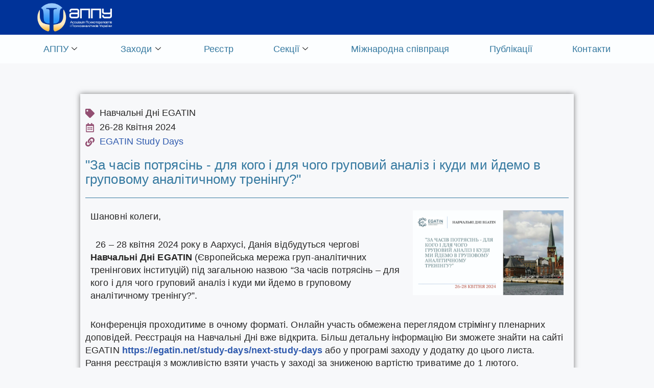

--- FILE ---
content_type: text/html; charset=UTF-8
request_url: https://appu.in.ua/?p=4728
body_size: 16869
content:
<!DOCTYPE html>
<html lang="en-US">

<head>
	
	<meta charset="UTF-8">
	<meta name="viewport" content="width=device-width, initial-scale=1, minimum-scale=1">
	<link rel="profile" href="http://gmpg.org/xfn/11">
			<link rel="pingback" href="https://appu.in.ua/xmlrpc.php">
		<title>Навчальні Дні EGATIN ​2024 &#8211; АППУ</title>
<meta name='robots' content='max-image-preview:large' />
<link rel="alternate" type="application/rss+xml" title="АППУ &raquo; Feed" href="https://appu.in.ua/?feed=rss2" />
<link rel="alternate" type="application/rss+xml" title="АППУ &raquo; Comments Feed" href="https://appu.in.ua/?feed=comments-rss2" />
<link rel="alternate" type="application/rss+xml" title="АППУ &raquo; Навчальні Дні EGATIN ​2024 Comments Feed" href="https://appu.in.ua/?feed=rss2&#038;p=4728" />
<link rel="alternate" title="oEmbed (JSON)" type="application/json+oembed" href="https://appu.in.ua/index.php?rest_route=%2Foembed%2F1.0%2Fembed&#038;url=https%3A%2F%2Fappu.in.ua%2F%3Fp%3D4728" />
<link rel="alternate" title="oEmbed (XML)" type="text/xml+oembed" href="https://appu.in.ua/index.php?rest_route=%2Foembed%2F1.0%2Fembed&#038;url=https%3A%2F%2Fappu.in.ua%2F%3Fp%3D4728&#038;format=xml" />
<style id='wp-img-auto-sizes-contain-inline-css'>
img:is([sizes=auto i],[sizes^="auto," i]){contain-intrinsic-size:3000px 1500px}
/*# sourceURL=wp-img-auto-sizes-contain-inline-css */
</style>
<link rel='stylesheet' id='elementor-frontend-css' href='https://appu.in.ua/wp-content/plugins/elementor/assets/css/frontend.min.css?ver=3.33.3' media='all' />
<link rel='stylesheet' id='elementor-post-810-css' href='https://appu.in.ua/wp-content/uploads/elementor/css/post-810.css?ver=1767357019' media='all' />
<link rel='stylesheet' id='elementor-post-1276-css' href='https://appu.in.ua/wp-content/uploads/elementor/css/post-1276.css?ver=1767357019' media='all' />
<link rel='stylesheet' id='premium-addons-css' href='https://appu.in.ua/wp-content/plugins/premium-addons-for-elementor/assets/frontend/min-css/premium-addons.min.css?ver=4.11.53' media='all' />
<style id='wp-emoji-styles-inline-css'>

	img.wp-smiley, img.emoji {
		display: inline !important;
		border: none !important;
		box-shadow: none !important;
		height: 1em !important;
		width: 1em !important;
		margin: 0 0.07em !important;
		vertical-align: -0.1em !important;
		background: none !important;
		padding: 0 !important;
	}
/*# sourceURL=wp-emoji-styles-inline-css */
</style>
<style id='classic-theme-styles-inline-css'>
/*! This file is auto-generated */
.wp-block-button__link{color:#fff;background-color:#32373c;border-radius:9999px;box-shadow:none;text-decoration:none;padding:calc(.667em + 2px) calc(1.333em + 2px);font-size:1.125em}.wp-block-file__button{background:#32373c;color:#fff;text-decoration:none}
/*# sourceURL=/wp-includes/css/classic-themes.min.css */
</style>
<style id='pdfemb-pdf-embedder-viewer-style-inline-css'>
.wp-block-pdfemb-pdf-embedder-viewer{max-width:none}

/*# sourceURL=https://appu.in.ua/wp-content/plugins/pdf-embedder/block/build/style-index.css */
</style>
<style id='global-styles-inline-css'>
:root{--wp--preset--aspect-ratio--square: 1;--wp--preset--aspect-ratio--4-3: 4/3;--wp--preset--aspect-ratio--3-4: 3/4;--wp--preset--aspect-ratio--3-2: 3/2;--wp--preset--aspect-ratio--2-3: 2/3;--wp--preset--aspect-ratio--16-9: 16/9;--wp--preset--aspect-ratio--9-16: 9/16;--wp--preset--color--black: #000000;--wp--preset--color--cyan-bluish-gray: #abb8c3;--wp--preset--color--white: #ffffff;--wp--preset--color--pale-pink: #f78da7;--wp--preset--color--vivid-red: #cf2e2e;--wp--preset--color--luminous-vivid-orange: #ff6900;--wp--preset--color--luminous-vivid-amber: #fcb900;--wp--preset--color--light-green-cyan: #7bdcb5;--wp--preset--color--vivid-green-cyan: #00d084;--wp--preset--color--pale-cyan-blue: #8ed1fc;--wp--preset--color--vivid-cyan-blue: #0693e3;--wp--preset--color--vivid-purple: #9b51e0;--wp--preset--color--neve-link-color: var(--nv-primary-accent);--wp--preset--color--neve-link-hover-color: var(--nv-secondary-accent);--wp--preset--color--nv-site-bg: var(--nv-site-bg);--wp--preset--color--nv-light-bg: var(--nv-light-bg);--wp--preset--color--nv-dark-bg: var(--nv-dark-bg);--wp--preset--color--neve-text-color: var(--nv-text-color);--wp--preset--color--nv-text-dark-bg: var(--nv-text-dark-bg);--wp--preset--color--nv-c-1: var(--nv-c-1);--wp--preset--color--nv-c-2: var(--nv-c-2);--wp--preset--gradient--vivid-cyan-blue-to-vivid-purple: linear-gradient(135deg,rgb(6,147,227) 0%,rgb(155,81,224) 100%);--wp--preset--gradient--light-green-cyan-to-vivid-green-cyan: linear-gradient(135deg,rgb(122,220,180) 0%,rgb(0,208,130) 100%);--wp--preset--gradient--luminous-vivid-amber-to-luminous-vivid-orange: linear-gradient(135deg,rgb(252,185,0) 0%,rgb(255,105,0) 100%);--wp--preset--gradient--luminous-vivid-orange-to-vivid-red: linear-gradient(135deg,rgb(255,105,0) 0%,rgb(207,46,46) 100%);--wp--preset--gradient--very-light-gray-to-cyan-bluish-gray: linear-gradient(135deg,rgb(238,238,238) 0%,rgb(169,184,195) 100%);--wp--preset--gradient--cool-to-warm-spectrum: linear-gradient(135deg,rgb(74,234,220) 0%,rgb(151,120,209) 20%,rgb(207,42,186) 40%,rgb(238,44,130) 60%,rgb(251,105,98) 80%,rgb(254,248,76) 100%);--wp--preset--gradient--blush-light-purple: linear-gradient(135deg,rgb(255,206,236) 0%,rgb(152,150,240) 100%);--wp--preset--gradient--blush-bordeaux: linear-gradient(135deg,rgb(254,205,165) 0%,rgb(254,45,45) 50%,rgb(107,0,62) 100%);--wp--preset--gradient--luminous-dusk: linear-gradient(135deg,rgb(255,203,112) 0%,rgb(199,81,192) 50%,rgb(65,88,208) 100%);--wp--preset--gradient--pale-ocean: linear-gradient(135deg,rgb(255,245,203) 0%,rgb(182,227,212) 50%,rgb(51,167,181) 100%);--wp--preset--gradient--electric-grass: linear-gradient(135deg,rgb(202,248,128) 0%,rgb(113,206,126) 100%);--wp--preset--gradient--midnight: linear-gradient(135deg,rgb(2,3,129) 0%,rgb(40,116,252) 100%);--wp--preset--font-size--small: 13px;--wp--preset--font-size--medium: 20px;--wp--preset--font-size--large: 36px;--wp--preset--font-size--x-large: 42px;--wp--preset--spacing--20: 0.44rem;--wp--preset--spacing--30: 0.67rem;--wp--preset--spacing--40: 1rem;--wp--preset--spacing--50: 1.5rem;--wp--preset--spacing--60: 2.25rem;--wp--preset--spacing--70: 3.38rem;--wp--preset--spacing--80: 5.06rem;--wp--preset--shadow--natural: 6px 6px 9px rgba(0, 0, 0, 0.2);--wp--preset--shadow--deep: 12px 12px 50px rgba(0, 0, 0, 0.4);--wp--preset--shadow--sharp: 6px 6px 0px rgba(0, 0, 0, 0.2);--wp--preset--shadow--outlined: 6px 6px 0px -3px rgb(255, 255, 255), 6px 6px rgb(0, 0, 0);--wp--preset--shadow--crisp: 6px 6px 0px rgb(0, 0, 0);}:where(.is-layout-flex){gap: 0.5em;}:where(.is-layout-grid){gap: 0.5em;}body .is-layout-flex{display: flex;}.is-layout-flex{flex-wrap: wrap;align-items: center;}.is-layout-flex > :is(*, div){margin: 0;}body .is-layout-grid{display: grid;}.is-layout-grid > :is(*, div){margin: 0;}:where(.wp-block-columns.is-layout-flex){gap: 2em;}:where(.wp-block-columns.is-layout-grid){gap: 2em;}:where(.wp-block-post-template.is-layout-flex){gap: 1.25em;}:where(.wp-block-post-template.is-layout-grid){gap: 1.25em;}.has-black-color{color: var(--wp--preset--color--black) !important;}.has-cyan-bluish-gray-color{color: var(--wp--preset--color--cyan-bluish-gray) !important;}.has-white-color{color: var(--wp--preset--color--white) !important;}.has-pale-pink-color{color: var(--wp--preset--color--pale-pink) !important;}.has-vivid-red-color{color: var(--wp--preset--color--vivid-red) !important;}.has-luminous-vivid-orange-color{color: var(--wp--preset--color--luminous-vivid-orange) !important;}.has-luminous-vivid-amber-color{color: var(--wp--preset--color--luminous-vivid-amber) !important;}.has-light-green-cyan-color{color: var(--wp--preset--color--light-green-cyan) !important;}.has-vivid-green-cyan-color{color: var(--wp--preset--color--vivid-green-cyan) !important;}.has-pale-cyan-blue-color{color: var(--wp--preset--color--pale-cyan-blue) !important;}.has-vivid-cyan-blue-color{color: var(--wp--preset--color--vivid-cyan-blue) !important;}.has-vivid-purple-color{color: var(--wp--preset--color--vivid-purple) !important;}.has-neve-link-color-color{color: var(--wp--preset--color--neve-link-color) !important;}.has-neve-link-hover-color-color{color: var(--wp--preset--color--neve-link-hover-color) !important;}.has-nv-site-bg-color{color: var(--wp--preset--color--nv-site-bg) !important;}.has-nv-light-bg-color{color: var(--wp--preset--color--nv-light-bg) !important;}.has-nv-dark-bg-color{color: var(--wp--preset--color--nv-dark-bg) !important;}.has-neve-text-color-color{color: var(--wp--preset--color--neve-text-color) !important;}.has-nv-text-dark-bg-color{color: var(--wp--preset--color--nv-text-dark-bg) !important;}.has-nv-c-1-color{color: var(--wp--preset--color--nv-c-1) !important;}.has-nv-c-2-color{color: var(--wp--preset--color--nv-c-2) !important;}.has-black-background-color{background-color: var(--wp--preset--color--black) !important;}.has-cyan-bluish-gray-background-color{background-color: var(--wp--preset--color--cyan-bluish-gray) !important;}.has-white-background-color{background-color: var(--wp--preset--color--white) !important;}.has-pale-pink-background-color{background-color: var(--wp--preset--color--pale-pink) !important;}.has-vivid-red-background-color{background-color: var(--wp--preset--color--vivid-red) !important;}.has-luminous-vivid-orange-background-color{background-color: var(--wp--preset--color--luminous-vivid-orange) !important;}.has-luminous-vivid-amber-background-color{background-color: var(--wp--preset--color--luminous-vivid-amber) !important;}.has-light-green-cyan-background-color{background-color: var(--wp--preset--color--light-green-cyan) !important;}.has-vivid-green-cyan-background-color{background-color: var(--wp--preset--color--vivid-green-cyan) !important;}.has-pale-cyan-blue-background-color{background-color: var(--wp--preset--color--pale-cyan-blue) !important;}.has-vivid-cyan-blue-background-color{background-color: var(--wp--preset--color--vivid-cyan-blue) !important;}.has-vivid-purple-background-color{background-color: var(--wp--preset--color--vivid-purple) !important;}.has-neve-link-color-background-color{background-color: var(--wp--preset--color--neve-link-color) !important;}.has-neve-link-hover-color-background-color{background-color: var(--wp--preset--color--neve-link-hover-color) !important;}.has-nv-site-bg-background-color{background-color: var(--wp--preset--color--nv-site-bg) !important;}.has-nv-light-bg-background-color{background-color: var(--wp--preset--color--nv-light-bg) !important;}.has-nv-dark-bg-background-color{background-color: var(--wp--preset--color--nv-dark-bg) !important;}.has-neve-text-color-background-color{background-color: var(--wp--preset--color--neve-text-color) !important;}.has-nv-text-dark-bg-background-color{background-color: var(--wp--preset--color--nv-text-dark-bg) !important;}.has-nv-c-1-background-color{background-color: var(--wp--preset--color--nv-c-1) !important;}.has-nv-c-2-background-color{background-color: var(--wp--preset--color--nv-c-2) !important;}.has-black-border-color{border-color: var(--wp--preset--color--black) !important;}.has-cyan-bluish-gray-border-color{border-color: var(--wp--preset--color--cyan-bluish-gray) !important;}.has-white-border-color{border-color: var(--wp--preset--color--white) !important;}.has-pale-pink-border-color{border-color: var(--wp--preset--color--pale-pink) !important;}.has-vivid-red-border-color{border-color: var(--wp--preset--color--vivid-red) !important;}.has-luminous-vivid-orange-border-color{border-color: var(--wp--preset--color--luminous-vivid-orange) !important;}.has-luminous-vivid-amber-border-color{border-color: var(--wp--preset--color--luminous-vivid-amber) !important;}.has-light-green-cyan-border-color{border-color: var(--wp--preset--color--light-green-cyan) !important;}.has-vivid-green-cyan-border-color{border-color: var(--wp--preset--color--vivid-green-cyan) !important;}.has-pale-cyan-blue-border-color{border-color: var(--wp--preset--color--pale-cyan-blue) !important;}.has-vivid-cyan-blue-border-color{border-color: var(--wp--preset--color--vivid-cyan-blue) !important;}.has-vivid-purple-border-color{border-color: var(--wp--preset--color--vivid-purple) !important;}.has-neve-link-color-border-color{border-color: var(--wp--preset--color--neve-link-color) !important;}.has-neve-link-hover-color-border-color{border-color: var(--wp--preset--color--neve-link-hover-color) !important;}.has-nv-site-bg-border-color{border-color: var(--wp--preset--color--nv-site-bg) !important;}.has-nv-light-bg-border-color{border-color: var(--wp--preset--color--nv-light-bg) !important;}.has-nv-dark-bg-border-color{border-color: var(--wp--preset--color--nv-dark-bg) !important;}.has-neve-text-color-border-color{border-color: var(--wp--preset--color--neve-text-color) !important;}.has-nv-text-dark-bg-border-color{border-color: var(--wp--preset--color--nv-text-dark-bg) !important;}.has-nv-c-1-border-color{border-color: var(--wp--preset--color--nv-c-1) !important;}.has-nv-c-2-border-color{border-color: var(--wp--preset--color--nv-c-2) !important;}.has-vivid-cyan-blue-to-vivid-purple-gradient-background{background: var(--wp--preset--gradient--vivid-cyan-blue-to-vivid-purple) !important;}.has-light-green-cyan-to-vivid-green-cyan-gradient-background{background: var(--wp--preset--gradient--light-green-cyan-to-vivid-green-cyan) !important;}.has-luminous-vivid-amber-to-luminous-vivid-orange-gradient-background{background: var(--wp--preset--gradient--luminous-vivid-amber-to-luminous-vivid-orange) !important;}.has-luminous-vivid-orange-to-vivid-red-gradient-background{background: var(--wp--preset--gradient--luminous-vivid-orange-to-vivid-red) !important;}.has-very-light-gray-to-cyan-bluish-gray-gradient-background{background: var(--wp--preset--gradient--very-light-gray-to-cyan-bluish-gray) !important;}.has-cool-to-warm-spectrum-gradient-background{background: var(--wp--preset--gradient--cool-to-warm-spectrum) !important;}.has-blush-light-purple-gradient-background{background: var(--wp--preset--gradient--blush-light-purple) !important;}.has-blush-bordeaux-gradient-background{background: var(--wp--preset--gradient--blush-bordeaux) !important;}.has-luminous-dusk-gradient-background{background: var(--wp--preset--gradient--luminous-dusk) !important;}.has-pale-ocean-gradient-background{background: var(--wp--preset--gradient--pale-ocean) !important;}.has-electric-grass-gradient-background{background: var(--wp--preset--gradient--electric-grass) !important;}.has-midnight-gradient-background{background: var(--wp--preset--gradient--midnight) !important;}.has-small-font-size{font-size: var(--wp--preset--font-size--small) !important;}.has-medium-font-size{font-size: var(--wp--preset--font-size--medium) !important;}.has-large-font-size{font-size: var(--wp--preset--font-size--large) !important;}.has-x-large-font-size{font-size: var(--wp--preset--font-size--x-large) !important;}
:where(.wp-block-post-template.is-layout-flex){gap: 1.25em;}:where(.wp-block-post-template.is-layout-grid){gap: 1.25em;}
:where(.wp-block-term-template.is-layout-flex){gap: 1.25em;}:where(.wp-block-term-template.is-layout-grid){gap: 1.25em;}
:where(.wp-block-columns.is-layout-flex){gap: 2em;}:where(.wp-block-columns.is-layout-grid){gap: 2em;}
:root :where(.wp-block-pullquote){font-size: 1.5em;line-height: 1.6;}
/*# sourceURL=global-styles-inline-css */
</style>
<link rel='stylesheet' id='eae-css-css' href='https://appu.in.ua/wp-content/plugins/addon-elements-for-elementor-page-builder/assets/css/eae.min.css?ver=1.14.3' media='all' />
<link rel='stylesheet' id='eae-peel-css-css' href='https://appu.in.ua/wp-content/plugins/addon-elements-for-elementor-page-builder/assets/lib/peel/peel.css?ver=1.14.3' media='all' />
<link rel='stylesheet' id='font-awesome-4-shim-css' href='https://appu.in.ua/wp-content/plugins/elementor/assets/lib/font-awesome/css/v4-shims.min.css?ver=1.0' media='all' />
<link rel='stylesheet' id='font-awesome-5-all-css' href='https://appu.in.ua/wp-content/plugins/elementor/assets/lib/font-awesome/css/all.min.css?ver=4.11.53' media='all' />
<link rel='stylesheet' id='vegas-css-css' href='https://appu.in.ua/wp-content/plugins/addon-elements-for-elementor-page-builder/assets/lib/vegas/vegas.min.css?ver=2.4.0' media='all' />
<link rel='stylesheet' id='neve-style-css' href='https://appu.in.ua/wp-content/themes/neve/style-main-new.min.css?ver=4.1.4' media='all' />
<style id='neve-style-inline-css'>
.is-menu-sidebar .header-menu-sidebar { visibility: visible; }.is-menu-sidebar.menu_sidebar_slide_left .header-menu-sidebar { transform: translate3d(0, 0, 0); left: 0; }.is-menu-sidebar.menu_sidebar_slide_right .header-menu-sidebar { transform: translate3d(0, 0, 0); right: 0; }.is-menu-sidebar.menu_sidebar_pull_right .header-menu-sidebar, .is-menu-sidebar.menu_sidebar_pull_left .header-menu-sidebar { transform: translateX(0); }.is-menu-sidebar.menu_sidebar_dropdown .header-menu-sidebar { height: auto; }.is-menu-sidebar.menu_sidebar_dropdown .header-menu-sidebar-inner { max-height: 400px; padding: 20px 0; }.is-menu-sidebar.menu_sidebar_full_canvas .header-menu-sidebar { opacity: 1; }.header-menu-sidebar .menu-item-nav-search:not(.floating) { pointer-events: none; }.header-menu-sidebar .menu-item-nav-search .is-menu-sidebar { pointer-events: unset; }@media screen and (max-width: 960px) { .builder-item.cr .item--inner { --textalign: center; --justify: center; } }
.nv-meta-list li.meta:not(:last-child):after { content:"/" }.nv-meta-list .no-mobile{
			display:none;
		}.nv-meta-list li.last::after{
			content: ""!important;
		}@media (min-width: 769px) {
			.nv-meta-list .no-mobile {
				display: inline-block;
			}
			.nv-meta-list li.last:not(:last-child)::after {
		 		content: "/" !important;
			}
		}
.toggle-palette a { display: flex; align-items: center; } .toggle-palette .icon { display: flex; width: var(--iconsize); height: var(--iconsize); fill: currentColor; } .toggle-palette .label { font-size: 0.85em; margin-left: 5px; }
 :root{ --container: 748px;--postwidth:100%; --primarybtnbg: #ffffff; --primarybtnhoverbg: rgba(53, 121, 161, 0.85); --primarybtncolor: rgba(26, 15, 15, 0.88); --secondarybtncolor: var(--nv-primary-accent); --primarybtnhovercolor: #ffffff; --secondarybtnhovercolor: var(--nv-primary-accent);--primarybtnborderradius:3px;--secondarybtnborderradius:3px;--btnpadding:13px 15px;--primarybtnpadding:13px 15px;--secondarybtnpadding:13px 15px; --bodyfontfamily: Georgia,serif; --bodyfontsize: 15px; --bodylineheight: 1.6em; --bodyletterspacing: 0px; --bodyfontweight: 400; --bodytexttransform: none; --headingsfontfamily: Georgia,serif; --h1fontsize: 30px; --h1fontweight: 900; --h1lineheight: 1.6; --h1letterspacing: 0px; --h1texttransform: none; --h2fontsize: 25px; --h2fontweight: 900; --h2lineheight: 1.6; --h2letterspacing: 0px; --h2texttransform: none; --h3fontsize: 20px; --h3fontweight: 900; --h3lineheight: 1.4; --h3letterspacing: 0px; --h3texttransform: none; --h4fontsize: 14px; --h4fontweight: 900; --h4lineheight: 1.6; --h4letterspacing: 0px; --h4texttransform: none; --h5fontsize: 12px; --h5fontweight: 900; --h5lineheight: 1.6; --h5letterspacing: 0px; --h5texttransform: none; --h6fontsize: 12px; --h6fontweight: 900; --h6lineheight: 1.6; --h6letterspacing: 0px; --h6texttransform: none;--formfieldborderwidth:2px;--formfieldborderradius:3px; --formfieldbgcolor: var(--nv-site-bg); --formfieldbordercolor: #dddddd; --formfieldcolor: var(--nv-text-color);--formfieldpadding:10px 12px; } .nv-index-posts{ --borderradius:0px; } .has-neve-button-color-color{ color: #ffffff!important; } .has-neve-button-color-background-color{ background-color: #ffffff!important; } .single-post-container .alignfull > [class*="__inner-container"], .single-post-container .alignwide > [class*="__inner-container"]{ max-width:718px } .nv-meta-list{ --avatarsize: 20px; } .single .nv-meta-list{ --avatarsize: 20px; } .nv-post-cover{ --height: 250px;--padding:40px 15px;--justify: flex-start; --textalign: left; --valign: center; } .nv-post-cover .nv-title-meta-wrap, .nv-page-title-wrap, .entry-header{ --textalign: left; } .nv-is-boxed.nv-title-meta-wrap{ --padding:40px 15px; --bgcolor: var(--nv-dark-bg); } .nv-overlay{ --opacity: 50; --blendmode: normal; } .nv-is-boxed.nv-comments-wrap{ --padding:20px; } .nv-is-boxed.comment-respond{ --padding:20px; } .single:not(.single-product), .page{ --c-vspace:0 0 0 0;; } .global-styled{ --bgcolor: #003399; } .header-top{ --rowbcolor: var(--nv-light-bg); --color: var(--nv-text-color); } .header-main{ --rowbcolor: #003399; --color: var(--nv-text-color); } .header-bottom{ --rowbcolor: var(--nv-light-bg); --color: var(--nv-text-color); } .header-menu-sidebar-bg{ --justify: flex-start; --textalign: left;--flexg: 1;--wrapdropdownwidth: auto; --color: var(--nv-text-color); --bgcolor: #ffffff; } .header-menu-sidebar{ width: 360px; } .builder-item--logo{ --maxwidth: 120px; --fs: 24px;--padding:10px 0;--margin:0; --textalign: left;--justify: flex-start; } .builder-item--nav-icon,.header-menu-sidebar .close-sidebar-panel .navbar-toggle{ --borderradius:3px;--borderwidth:1px; } .builder-item--nav-icon{ --label-margin:0 5px 0 0;;--padding:10px 15px;--margin:0; } .builder-item--primary-menu{ --color: #333333; --hovercolor: #333333; --hovertextcolor: var(--nv-text-color); --activecolor: #c6a979; --spacing: 14px; --height: 48px;--padding:0;--margin:0; --fontfamily: Georgia,serif; --fontsize: 1em; --lineheight: 1.6em; --letterspacing: 0px; --fontweight: 400; --texttransform: none; --iconsize: 1em; } .hfg-is-group.has-primary-menu .inherit-ff{ --inheritedff: Georgia, serif; --inheritedfw: 400; } .builder-item--header_palette_switch{ --iconsize: 16px;--padding:0;--margin:0; } .footer-top-inner .row{ grid-template-columns:1fr 1fr 1fr; --valign: flex-start; } .footer-top{ --rowbcolor: var(--nv-light-bg); --color: var(--nv-text-color); --bgcolor: #ffffff; } .footer-main-inner .row{ grid-template-columns:1fr 1fr 1fr; --valign: flex-start; } .footer-main{ --rowbcolor: var(--nv-light-bg); --color: var(--nv-text-color); --bgcolor: var(--nv-site-bg); } .footer-bottom-inner .row{ grid-template-columns:1fr 1fr 1fr; --valign: flex-start; } .footer-bottom{ --rowbcolor: var(--nv-light-bg); --color: var(--nv-text-color); --bgcolor: #24292e; } @media(min-width: 576px){ :root{ --container: 992px;--postwidth:50%;--btnpadding:13px 15px;--primarybtnpadding:13px 15px;--secondarybtnpadding:13px 15px; --bodyfontsize: 16px; --bodylineheight: 1.6em; --bodyletterspacing: 0px; --h1fontsize: 45px; --h1lineheight: 1.6; --h1letterspacing: 0px; --h2fontsize: 30px; --h2lineheight: 1.6; --h2letterspacing: 0px; --h3fontsize: 20px; --h3lineheight: 1.4; --h3letterspacing: 0px; --h4fontsize: 16px; --h4lineheight: 1.5; --h4letterspacing: 0px; --h5fontsize: 14px; --h5lineheight: 1.6; --h5letterspacing: 0px; --h6fontsize: 12px; --h6lineheight: 1.6; --h6letterspacing: 0px; } .single-post-container .alignfull > [class*="__inner-container"], .single-post-container .alignwide > [class*="__inner-container"]{ max-width:962px } .nv-meta-list{ --avatarsize: 20px; } .single .nv-meta-list{ --avatarsize: 20px; } .nv-post-cover{ --height: 320px;--padding:60px 30px;--justify: flex-start; --textalign: left; --valign: center; } .nv-post-cover .nv-title-meta-wrap, .nv-page-title-wrap, .entry-header{ --textalign: left; } .nv-is-boxed.nv-title-meta-wrap{ --padding:60px 30px; } .nv-is-boxed.nv-comments-wrap{ --padding:30px; } .nv-is-boxed.comment-respond{ --padding:30px; } .single:not(.single-product), .page{ --c-vspace:0 0 0 0;; } .header-menu-sidebar-bg{ --justify: flex-start; --textalign: left;--flexg: 1;--wrapdropdownwidth: auto; } .header-menu-sidebar{ width: 360px; } .builder-item--logo{ --maxwidth: 120px; --fs: 24px;--padding:10px 0;--margin:0; --textalign: left;--justify: flex-start; } .builder-item--nav-icon{ --label-margin:0 5px 0 0;;--padding:10px 15px;--margin:0; } .builder-item--primary-menu{ --spacing: 14px; --height: 48px;--padding:0;--margin:0; --fontsize: 1em; --lineheight: 1.6em; --letterspacing: 0px; --iconsize: 1em; } .builder-item--header_palette_switch{ --iconsize: 16px;--padding:0;--margin:0; } }@media(min-width: 960px){ :root{ --container: 996px;--postwidth:50%;--btnpadding:13px 15px;--primarybtnpadding:13px 15px;--secondarybtnpadding:13px 15px; --bodyfontsize: 16px; --bodylineheight: 1.2em; --bodyletterspacing: 0px; --h1fontsize: 60px; --h1lineheight: 1.2; --h1letterspacing: 0px; --h2fontsize: 40px; --h2lineheight: 1.2; --h2letterspacing: 0px; --h3fontsize: 22px; --h3lineheight: 1.4; --h3letterspacing: 0px; --h4fontsize: 18px; --h4lineheight: 1.5; --h4letterspacing: 0px; --h5fontsize: 16px; --h5lineheight: 1.6; --h5letterspacing: 0px; --h6fontsize: 14px; --h6lineheight: 1.6; --h6letterspacing: 0px; } body:not(.single):not(.archive):not(.blog):not(.search):not(.error404) .neve-main > .container .col, body.post-type-archive-course .neve-main > .container .col, body.post-type-archive-llms_membership .neve-main > .container .col{ max-width: 100%; } body:not(.single):not(.archive):not(.blog):not(.search):not(.error404) .nv-sidebar-wrap, body.post-type-archive-course .nv-sidebar-wrap, body.post-type-archive-llms_membership .nv-sidebar-wrap{ max-width: 0%; } .neve-main > .archive-container .nv-index-posts.col{ max-width: 100%; } .neve-main > .archive-container .nv-sidebar-wrap{ max-width: 0%; } .neve-main > .single-post-container .nv-single-post-wrap.col{ max-width: 100%; } .single-post-container .alignfull > [class*="__inner-container"], .single-post-container .alignwide > [class*="__inner-container"]{ max-width:966px } .container-fluid.single-post-container .alignfull > [class*="__inner-container"], .container-fluid.single-post-container .alignwide > [class*="__inner-container"]{ max-width:calc(100% + 15px) } .neve-main > .single-post-container .nv-sidebar-wrap{ max-width: 0%; } .nv-meta-list{ --avatarsize: 20px; } .single .nv-meta-list{ --avatarsize: 20px; } .nv-post-cover{ --height: 400px;--padding:60px 40px;--justify: flex-start; --textalign: left; --valign: center; } .nv-post-cover .nv-title-meta-wrap, .nv-page-title-wrap, .entry-header{ --textalign: left; } .nv-is-boxed.nv-title-meta-wrap{ --padding:60px 40px; } .nv-is-boxed.nv-comments-wrap{ --padding:40px; } .nv-is-boxed.comment-respond{ --padding:40px; } .single:not(.single-product), .page{ --c-vspace:0 0 0 0;; } .header-main{ --height:80px; } .header-bottom{ --height:52px; } .header-menu-sidebar-bg{ --justify: flex-start; --textalign: left;--flexg: 1;--wrapdropdownwidth: auto; } .header-menu-sidebar{ width: 360px; } .builder-item--logo{ --maxwidth: 350px; --fs: 24px;--padding:10px 10px 10px 0;;--margin:0; --textalign: left;--justify: flex-start; } .builder-item--nav-icon{ --label-margin:0 5px 0 0;;--padding:10px 15px;--margin:0; } .builder-item--primary-menu{ --spacing: 14px; --height: 48px;--padding:0;--margin:0; --fontsize: 1em; --lineheight: 1.5em; --letterspacing: 0.1px; --iconsize: 1em; } .builder-item--header_palette_switch{ --iconsize: 16px;--padding:0;--margin:0; } }.nv-content-wrap .elementor a:not(.button):not(.wp-block-file__button){ text-decoration: none; }:root{--nv-primary-accent:#2f5aae;--nv-secondary-accent:#2f5aae;--nv-site-bg:#f7f8fa;--nv-light-bg:#f4f5f7;--nv-dark-bg:#121212;--nv-text-color:#272626;--nv-text-dark-bg:#ffffff;--nv-c-1:#9463ae;--nv-c-2:#be574b;--nv-fallback-ff:Arial, Helvetica, sans-serif;} [data-neve-theme="light"], html.neve-light-theme { --nv-primary-accent:#2f5aae;--nv-secondary-accent:#2f5aae;--nv-site-bg:#f7f8fa;--nv-light-bg:#f4f5f7;--nv-dark-bg:#121212;--nv-text-color:#272626;--nv-text-dark-bg:#ffffff;--nv-c-1:#9463ae;--nv-c-2:#be574b; } [data-neve-theme="dark"], html.neve-dark-theme ~ * { --nv-primary-accent:#2f5aae;--nv-secondary-accent:#2f5aae;--nv-site-bg:#f7f8fa;--nv-light-bg:#f4f5f7;--nv-dark-bg:#121212;--nv-text-color:#272626;--nv-text-dark-bg:#ffffff;--nv-c-1:#9463ae;--nv-c-2:#be574b; } 
:root{--e-global-color-nvprimaryaccent:#2f5aae;--e-global-color-nvsecondaryaccent:#2f5aae;--e-global-color-nvsitebg:#f7f8fa;--e-global-color-nvlightbg:#f4f5f7;--e-global-color-nvdarkbg:#121212;--e-global-color-nvtextcolor:#272626;--e-global-color-nvtextdarkbg:#ffffff;--e-global-color-nvc1:#9463ae;--e-global-color-nvc2:#be574b;} [data-neve-theme="light"], html.neve-light-theme { --e-global-color-nvprimaryaccent:#2f5aae;--e-global-color-nvsecondaryaccent:#2f5aae;--e-global-color-nvsitebg:#f7f8fa;--e-global-color-nvlightbg:#f4f5f7;--e-global-color-nvdarkbg:#121212;--e-global-color-nvtextcolor:#272626;--e-global-color-nvtextdarkbg:#ffffff;--e-global-color-nvc1:#9463ae;--e-global-color-nvc2:#be574b; } [data-neve-theme="dark"], html.neve-dark-theme ~ * { --e-global-color-nvprimaryaccent:#2f5aae;--e-global-color-nvsecondaryaccent:#2f5aae;--e-global-color-nvsitebg:#f7f8fa;--e-global-color-nvlightbg:#f4f5f7;--e-global-color-nvdarkbg:#121212;--e-global-color-nvtextcolor:#272626;--e-global-color-nvtextdarkbg:#ffffff;--e-global-color-nvc1:#9463ae;--e-global-color-nvc2:#be574b; } 
/*# sourceURL=neve-style-inline-css */
</style>
<link rel='stylesheet' id='elementor-post-152-css' href='https://appu.in.ua/wp-content/uploads/elementor/css/post-152.css?ver=1767357019' media='all' />
<link rel='stylesheet' id='lae-animate-css' href='https://appu.in.ua/wp-content/plugins/addons-for-elementor/assets/css/lib/animate.css?ver=9.0' media='all' />
<link rel='stylesheet' id='lae-sliders-styles-css' href='https://appu.in.ua/wp-content/plugins/addons-for-elementor/assets/css/lib/sliders.min.css?ver=9.0' media='all' />
<link rel='stylesheet' id='lae-icomoon-styles-css' href='https://appu.in.ua/wp-content/plugins/addons-for-elementor/assets/css/icomoon.css?ver=9.0' media='all' />
<link rel='stylesheet' id='lae-frontend-styles-css' href='https://appu.in.ua/wp-content/plugins/addons-for-elementor/assets/css/lae-frontend.css?ver=9.0' media='all' />
<link rel='stylesheet' id='lae-grid-styles-css' href='https://appu.in.ua/wp-content/plugins/addons-for-elementor/assets/css/lae-grid.css?ver=9.0' media='all' />
<link rel='stylesheet' id='lae-widgets-styles-css' href='https://appu.in.ua/wp-content/plugins/addons-for-elementor/assets/css/widgets/lae-widgets.min.css?ver=9.0' media='all' />
<link rel='stylesheet' id='wpdt-elementor-widget-font-css' href='https://appu.in.ua/wp-content/plugins/wpdatatables/integrations/page_builders/elementor/css/style.css?ver=6.3.3.13' media='all' />
<link rel='stylesheet' id='widget-icon-list-css' href='https://appu.in.ua/wp-content/plugins/elementor/assets/css/widget-icon-list.min.css?ver=3.33.3' media='all' />
<link rel='stylesheet' id='widget-heading-css' href='https://appu.in.ua/wp-content/plugins/elementor/assets/css/widget-heading.min.css?ver=3.33.3' media='all' />
<link rel='stylesheet' id='widget-divider-css' href='https://appu.in.ua/wp-content/plugins/elementor/assets/css/widget-divider.min.css?ver=3.33.3' media='all' />
<link rel='stylesheet' id='widget-image-css' href='https://appu.in.ua/wp-content/plugins/elementor/assets/css/widget-image.min.css?ver=3.33.3' media='all' />
<link rel='stylesheet' id='elementor-post-4728-css' href='https://appu.in.ua/wp-content/uploads/elementor/css/post-4728.css?ver=1767665369' media='all' />
<link rel='stylesheet' id='ekit-widget-styles-css' href='https://appu.in.ua/wp-content/plugins/elementskit-lite/widgets/init/assets/css/widget-styles.css?ver=3.7.7' media='all' />
<link rel='stylesheet' id='ekit-responsive-css' href='https://appu.in.ua/wp-content/plugins/elementskit-lite/widgets/init/assets/css/responsive.css?ver=3.7.7' media='all' />
<link rel='stylesheet' id='eael-general-css' href='https://appu.in.ua/wp-content/plugins/essential-addons-for-elementor-lite/assets/front-end/css/view/general.min.css?ver=6.5.3' media='all' />
<link rel='stylesheet' id='elementor-icons-ekiticons-css' href='https://appu.in.ua/wp-content/plugins/elementskit-lite/modules/elementskit-icon-pack/assets/css/ekiticons.css?ver=3.7.7' media='all' />
<script src="https://appu.in.ua/wp-content/plugins/addon-elements-for-elementor-page-builder/assets/js/iconHelper.js?ver=1.0" id="eae-iconHelper-js"></script>
<script src="https://appu.in.ua/wp-includes/js/jquery/jquery.min.js?ver=3.7.1" id="jquery-core-js"></script>
<script src="https://appu.in.ua/wp-includes/js/jquery/jquery-migrate.min.js?ver=3.4.1" id="jquery-migrate-js"></script>
<link rel="https://api.w.org/" href="https://appu.in.ua/index.php?rest_route=/" /><link rel="alternate" title="JSON" type="application/json" href="https://appu.in.ua/index.php?rest_route=/wp/v2/posts/4728" /><link rel="EditURI" type="application/rsd+xml" title="RSD" href="https://appu.in.ua/xmlrpc.php?rsd" />
<meta name="generator" content="WordPress 6.9" />
<link rel="canonical" href="https://appu.in.ua/?p=4728" />
<link rel='shortlink' href='https://appu.in.ua/?p=4728' />
        <script type="text/javascript">
            ( function () {
                window.lae_fs = { can_use_premium_code: false};
            } )();
        </script>
        <!-- Enter your scripts here --><meta name="generator" content="Elementor 3.33.3; features: e_font_icon_svg, additional_custom_breakpoints; settings: css_print_method-external, google_font-enabled, font_display-auto">
<style>.recentcomments a{display:inline !important;padding:0 !important;margin:0 !important;}</style>			<style>
				.e-con.e-parent:nth-of-type(n+4):not(.e-lazyloaded):not(.e-no-lazyload),
				.e-con.e-parent:nth-of-type(n+4):not(.e-lazyloaded):not(.e-no-lazyload) * {
					background-image: none !important;
				}
				@media screen and (max-height: 1024px) {
					.e-con.e-parent:nth-of-type(n+3):not(.e-lazyloaded):not(.e-no-lazyload),
					.e-con.e-parent:nth-of-type(n+3):not(.e-lazyloaded):not(.e-no-lazyload) * {
						background-image: none !important;
					}
				}
				@media screen and (max-height: 640px) {
					.e-con.e-parent:nth-of-type(n+2):not(.e-lazyloaded):not(.e-no-lazyload),
					.e-con.e-parent:nth-of-type(n+2):not(.e-lazyloaded):not(.e-no-lazyload) * {
						background-image: none !important;
					}
				}
			</style>
			
	</head>

<body  class="wp-singular post-template-default single single-post postid-4728 single-format-standard wp-custom-logo wp-theme-neve  nv-blog-grid nv-sidebar-full-width menu_sidebar_slide_left elementor-default elementor-kit-152 elementor-page elementor-page-4728" id="neve_body"  >
<div class="wrapper">
	
	<header class="header"  >
		<a class="neve-skip-link show-on-focus" href="#content" >
			Skip to content		</a>
		<div class="ekit-template-content-markup ekit-template-content-header"><style>.elementor-810 .elementor-element.elementor-element-1e2fb2ca:not(.elementor-motion-effects-element-type-background), .elementor-810 .elementor-element.elementor-element-1e2fb2ca > .elementor-motion-effects-container > .elementor-motion-effects-layer{background-color:#003399;}.elementor-810 .elementor-element.elementor-element-1e2fb2ca{transition:background 0.3s, border 0.3s, border-radius 0.3s, box-shadow 0.3s;margin-top:0px;margin-bottom:0px;padding:0px 0px 0px 0px;}.elementor-810 .elementor-element.elementor-element-1e2fb2ca > .elementor-background-overlay{transition:background 0.3s, border-radius 0.3s, opacity 0.3s;}.elementor-810 .elementor-element.elementor-element-a5555be:not(.elementor-motion-effects-element-type-background) > .elementor-widget-wrap, .elementor-810 .elementor-element.elementor-element-a5555be > .elementor-widget-wrap > .elementor-motion-effects-container > .elementor-motion-effects-layer{background-color:#003399;}.elementor-810 .elementor-element.elementor-element-a5555be > .elementor-element-populated >  .elementor-background-overlay{background-color:#003399;opacity:0.5;}.elementor-810 .elementor-element.elementor-element-a5555be > .elementor-element-populated{transition:background 0.3s, border 0.3s, border-radius 0.3s, box-shadow 0.3s;margin:0px 0px 0px 0px;--e-column-margin-right:0px;--e-column-margin-left:0px;}.elementor-810 .elementor-element.elementor-element-a5555be > .elementor-element-populated > .elementor-background-overlay{transition:background 0.3s, border-radius 0.3s, opacity 0.3s;}.elementor-810 .elementor-element.elementor-element-4b93661f > .elementor-widget-container{background-color:#003399;margin:-12px -12px -12px -12px;}.elementor-810 .elementor-element.elementor-element-4b93661f.elementor-element{--flex-grow:0;--flex-shrink:0;}.elementor-810 .elementor-element.elementor-element-4b93661f{text-align:left;}.elementor-810 .elementor-element.elementor-element-4b93661f img{width:100%;max-width:100%;height:72px;object-fit:contain;object-position:center left;opacity:1;}.elementor-810 .elementor-element.elementor-element-3a24314d:not(.elementor-motion-effects-element-type-background), .elementor-810 .elementor-element.elementor-element-3a24314d > .elementor-motion-effects-container > .elementor-motion-effects-layer{background-color:#FCFEFF;}.elementor-810 .elementor-element.elementor-element-3a24314d{transition:background 0.3s, border 0.3s, border-radius 0.3s, box-shadow 0.3s;margin-top:0px;margin-bottom:0px;padding:0px 0px 0px 0px;}.elementor-810 .elementor-element.elementor-element-3a24314d > .elementor-background-overlay{transition:background 0.3s, border-radius 0.3s, opacity 0.3s;}.elementor-810 .elementor-element.elementor-element-960cf2e > .elementor-element-populated{margin:0px 0px 0px 0px;--e-column-margin-right:0px;--e-column-margin-left:0px;padding:0px 0px 0px 0px;}.elementor-810 .elementor-element.elementor-element-559d624 .elementskit-menu-container{height:56px;border-radius:0px 0px 0px 0px;}.elementor-810 .elementor-element.elementor-element-559d624 .elementskit-navbar-nav > li > a{font-family:"Georgia", Sans-serif;font-size:18px;line-height:1.1em;letter-spacing:0.1px;color:#3579A0;padding:0px 15px 0px 15px;}.elementor-810 .elementor-element.elementor-element-559d624 .elementskit-navbar-nav > li > a:hover{color:#707070;}.elementor-810 .elementor-element.elementor-element-559d624 .elementskit-navbar-nav > li > a:focus{color:#707070;}.elementor-810 .elementor-element.elementor-element-559d624 .elementskit-navbar-nav > li > a:active{color:#707070;}.elementor-810 .elementor-element.elementor-element-559d624 .elementskit-navbar-nav > li:hover > a{color:#707070;}.elementor-810 .elementor-element.elementor-element-559d624 .elementskit-navbar-nav > li:hover > a .elementskit-submenu-indicator{color:#707070;}.elementor-810 .elementor-element.elementor-element-559d624 .elementskit-navbar-nav > li > a:hover .elementskit-submenu-indicator{color:#707070;}.elementor-810 .elementor-element.elementor-element-559d624 .elementskit-navbar-nav > li > a:focus .elementskit-submenu-indicator{color:#707070;}.elementor-810 .elementor-element.elementor-element-559d624 .elementskit-navbar-nav > li > a:active .elementskit-submenu-indicator{color:#707070;}.elementor-810 .elementor-element.elementor-element-559d624 .elementskit-navbar-nav > li.current-menu-item > a{color:#707070;}.elementor-810 .elementor-element.elementor-element-559d624 .elementskit-navbar-nav > li.current-menu-ancestor > a{color:#707070;}.elementor-810 .elementor-element.elementor-element-559d624 .elementskit-navbar-nav > li.current-menu-ancestor > a .elementskit-submenu-indicator{color:#707070;}.elementor-810 .elementor-element.elementor-element-559d624 .elementskit-navbar-nav > li > a .elementskit-submenu-indicator{color:#101010;fill:#101010;}.elementor-810 .elementor-element.elementor-element-559d624 .elementskit-navbar-nav > li > a .ekit-submenu-indicator-icon{color:#101010;fill:#101010;}.elementor-810 .elementor-element.elementor-element-559d624 .elementskit-navbar-nav .elementskit-submenu-panel > li > a{font-family:"Georgia", Sans-serif;line-height:1.4em;letter-spacing:0.1px;padding:15px 15px 15px 15px;color:#3579A0;}.elementor-810 .elementor-element.elementor-element-559d624 .elementskit-navbar-nav .elementskit-submenu-panel > li > a:hover{color:#707070;}.elementor-810 .elementor-element.elementor-element-559d624 .elementskit-navbar-nav .elementskit-submenu-panel > li > a:focus{color:#707070;}.elementor-810 .elementor-element.elementor-element-559d624 .elementskit-navbar-nav .elementskit-submenu-panel > li > a:active{color:#707070;}.elementor-810 .elementor-element.elementor-element-559d624 .elementskit-navbar-nav .elementskit-submenu-panel > li:hover > a{color:#707070;}.elementor-810 .elementor-element.elementor-element-559d624 .elementskit-navbar-nav .elementskit-submenu-panel > li.current-menu-item > a{color:#707070 !important;}.elementor-810 .elementor-element.elementor-element-559d624 .elementskit-submenu-panel{padding:15px 0px 15px 0px;}.elementor-810 .elementor-element.elementor-element-559d624 .elementskit-navbar-nav .elementskit-submenu-panel{border-radius:0px 0px 0px 0px;min-width:220px;}.elementor-810 .elementor-element.elementor-element-559d624 .elementskit-menu-hamburger{float:left;}.elementor-810 .elementor-element.elementor-element-559d624 .elementskit-menu-hamburger .elementskit-menu-hamburger-icon{background-color:rgba(0, 0, 0, 0.5);}.elementor-810 .elementor-element.elementor-element-559d624 .elementskit-menu-hamburger > .ekit-menu-icon{color:rgba(0, 0, 0, 0.5);}.elementor-810 .elementor-element.elementor-element-559d624 .elementskit-menu-hamburger:hover .elementskit-menu-hamburger-icon{background-color:rgba(0, 0, 0, 0.5);}.elementor-810 .elementor-element.elementor-element-559d624 .elementskit-menu-hamburger:hover > .ekit-menu-icon{color:rgba(0, 0, 0, 0.5);}.elementor-810 .elementor-element.elementor-element-559d624 .elementskit-menu-close{color:rgba(51, 51, 51, 1);}.elementor-810 .elementor-element.elementor-element-559d624 .elementskit-menu-close:hover{color:rgba(0, 0, 0, 0.5);}@media(max-width:1024px){.elementor-810 .elementor-element.elementor-element-1e2fb2ca{padding:0px 0px 0px 0px;}.elementor-810 .elementor-element.elementor-element-4b93661f.elementor-element{--align-self:flex-start;--flex-grow:0;--flex-shrink:0;}.elementor-810 .elementor-element.elementor-element-3a24314d{margin-top:0px;margin-bottom:0px;padding:7px 10px 7px 10px;}.elementor-810 .elementor-element.elementor-element-559d624 .elementskit-nav-identity-panel{padding:10px 0px 10px 0px;}.elementor-810 .elementor-element.elementor-element-559d624 .elementskit-menu-container{max-width:350px;border-radius:0px 0px 0px 0px;}.elementor-810 .elementor-element.elementor-element-559d624 .elementskit-navbar-nav > li > a{color:#000000;padding:10px 15px 10px 15px;}.elementor-810 .elementor-element.elementor-element-559d624 .elementskit-navbar-nav .elementskit-submenu-panel > li > a{padding:15px 15px 15px 15px;}.elementor-810 .elementor-element.elementor-element-559d624 .elementskit-navbar-nav .elementskit-submenu-panel{border-radius:0px 0px 0px 0px;}.elementor-810 .elementor-element.elementor-element-559d624 .elementskit-menu-hamburger{padding:8px 8px 8px 8px;width:45px;border-radius:3px;}.elementor-810 .elementor-element.elementor-element-559d624 .elementskit-menu-close{padding:8px 8px 8px 8px;margin:12px 12px 12px 12px;width:45px;border-radius:3px;}.elementor-810 .elementor-element.elementor-element-559d624 .elementskit-nav-logo > img{max-width:160px;max-height:60px;}.elementor-810 .elementor-element.elementor-element-559d624 .elementskit-nav-logo{margin:5px 0px 5px 0px;padding:5px 5px 5px 5px;}}@media(max-width:767px){.elementor-810 .elementor-element.elementor-element-a5555be > .elementor-element-populated{margin:0px 0px 0px 0px;--e-column-margin-right:0px;--e-column-margin-left:0px;padding:0px 0px 0px 0px;}.elementor-810 .elementor-element.elementor-element-a5555be{z-index:0;}.elementor-810 .elementor-element.elementor-element-4b93661f{text-align:left;}.elementor-810 .elementor-element.elementor-element-559d624 .elementskit-nav-logo > img{max-width:120px;max-height:50px;}}</style>		<div data-elementor-type="wp-post" data-elementor-id="810" class="elementor elementor-810">
						<section class="has_eae_slider elementor-section elementor-inner-section elementor-element elementor-element-1e2fb2ca elementor-section-boxed elementor-section-height-default elementor-section-height-default" data-eae-slider="7470" data-id="1e2fb2ca" data-element_type="section" data-settings="{&quot;background_background&quot;:&quot;classic&quot;}">
						<div class="elementor-container elementor-column-gap-default">
					<div class="has_eae_slider elementor-column elementor-col-100 elementor-inner-column elementor-element elementor-element-a5555be" data-eae-slider="25318" data-id="a5555be" data-element_type="column" data-settings="{&quot;background_background&quot;:&quot;classic&quot;}">
			<div class="elementor-widget-wrap elementor-element-populated">
					<div class="elementor-background-overlay"></div>
						<div class="elementor-element elementor-element-4b93661f elementor-widget elementor-widget-image" data-id="4b93661f" data-element_type="widget" data-widget_type="image.default">
				<div class="elementor-widget-container">
																<a href="http://appu.in.ua/">
							<img fetchpriority="high" width="1024" height="472" src="https://appu.in.ua/wp-content/uploads/2025/06/2_appu_logo-1024x472.png" class="attachment-large size-large wp-image-5893" alt="" srcset="https://appu.in.ua/wp-content/uploads/2025/06/2_appu_logo-1024x472.png 1024w, https://appu.in.ua/wp-content/uploads/2025/06/2_appu_logo-300x138.png 300w, https://appu.in.ua/wp-content/uploads/2025/06/2_appu_logo-768x354.png 768w, https://appu.in.ua/wp-content/uploads/2025/06/2_appu_logo-1536x707.png 1536w, https://appu.in.ua/wp-content/uploads/2025/06/2_appu_logo-2048x943.png 2048w" sizes="(max-width: 1024px) 100vw, 1024px" />								</a>
															</div>
				</div>
					</div>
		</div>
					</div>
		</section>
				<section class="has_eae_slider elementor-section elementor-top-section elementor-element elementor-element-3a24314d elementor-section-boxed elementor-section-height-default elementor-section-height-default" data-eae-slider="63257" data-id="3a24314d" data-element_type="section" data-settings="{&quot;background_background&quot;:&quot;classic&quot;}">
						<div class="elementor-container elementor-column-gap-default">
					<div class="has_eae_slider elementor-column elementor-col-100 elementor-top-column elementor-element elementor-element-960cf2e" data-eae-slider="50712" data-id="960cf2e" data-element_type="column">
			<div class="elementor-widget-wrap elementor-element-populated">
						<div class="elementor-element elementor-element-559d624 elementor-widget elementor-widget-ekit-nav-menu" data-id="559d624" data-element_type="widget" data-widget_type="ekit-nav-menu.default">
				<div class="elementor-widget-container">
							<nav class="ekit-wid-con ekit_menu_responsive_tablet" 
			data-hamburger-icon="" 
			data-hamburger-icon-type="icon" 
			data-responsive-breakpoint="1024">
			            <button class="elementskit-menu-hamburger elementskit-menu-toggler"  type="button" aria-label="hamburger-icon">
                                    <span class="elementskit-menu-hamburger-icon"></span><span class="elementskit-menu-hamburger-icon"></span><span class="elementskit-menu-hamburger-icon"></span>
                            </button>
            <div id="ekit-megamenu-%d0%be%d1%81%d0%bd%d0%be%d0%b2%d0%bd%d0%be%d0%b5" class="elementskit-menu-container elementskit-menu-offcanvas-elements elementskit-navbar-nav-default ekit-nav-menu-one-page- ekit-nav-dropdown-hover"><ul id="menu-%d0%be%d1%81%d0%bd%d0%be%d0%b2%d0%bd%d0%be%d0%b5" class="elementskit-navbar-nav elementskit-menu-po-justified submenu-click-on-icon"><li id="menu-item-41" class="menu-item menu-item-type-post_type menu-item-object-page menu-item-home menu-item-has-children menu-item-41 nav-item elementskit-dropdown-has relative_position elementskit-dropdown-menu-default_width elementskit-mobile-builder-content" data-vertical-menu=750px><a href="https://appu.in.ua/" class="ekit-menu-nav-link ekit-menu-dropdown-toggle">АППУ<i aria-hidden="true" class="icon icon-down-arrow1 elementskit-submenu-indicator"></i></a>
<ul class="elementskit-dropdown elementskit-submenu-panel">
	<li id="menu-item-50" class="menu-item menu-item-type-post_type menu-item-object-page menu-item-50 nav-item elementskit-mobile-builder-content" data-vertical-menu=750px><a href="https://appu.in.ua/?page_id=12" class=" dropdown-item">Мета</a>	<li id="menu-item-44" class="menu-item menu-item-type-post_type menu-item-object-page menu-item-has-children menu-item-44 nav-item elementskit-dropdown-has relative_position elementskit-dropdown-menu-default_width elementskit-mobile-builder-content" data-vertical-menu=750px><a href="https://appu.in.ua/?page_id=17" class=" dropdown-item">Структура<i aria-hidden="true" class="icon icon-down-arrow1 elementskit-submenu-indicator"></i></a>
	<ul class="elementskit-dropdown elementskit-submenu-panel">
		<li id="menu-item-3480" class="menu-item menu-item-type-post_type menu-item-object-page menu-item-3480 nav-item elementskit-mobile-builder-content" data-vertical-menu=750px><a href="https://appu.in.ua/?page_id=3474" class=" dropdown-item">Загальні збори (конференція)</a>		<li id="menu-item-51" class="menu-item menu-item-type-post_type menu-item-object-page menu-item-51 nav-item elementskit-mobile-builder-content" data-vertical-menu=750px><a href="https://appu.in.ua/?page_id=23" class=" dropdown-item">Президія</a>		<li id="menu-item-48" class="menu-item menu-item-type-post_type menu-item-object-page menu-item-48 nav-item elementskit-mobile-builder-content" data-vertical-menu=750px><a href="https://appu.in.ua/?page_id=26" class=" dropdown-item">Апарат президії</a>		<li id="menu-item-2402" class="menu-item menu-item-type-post_type menu-item-object-page menu-item-2402 nav-item elementskit-mobile-builder-content" data-vertical-menu=750px><a href="https://appu.in.ua/?page_id=2400" class=" dropdown-item">Координаційна рада</a>		<li id="menu-item-47" class="menu-item menu-item-type-post_type menu-item-object-page menu-item-47 nav-item elementskit-mobile-builder-content" data-vertical-menu=750px><a href="https://appu.in.ua/?page_id=29" class=" dropdown-item">Секції</a>		<li id="menu-item-46" class="menu-item menu-item-type-post_type menu-item-object-page menu-item-46 nav-item elementskit-mobile-builder-content" data-vertical-menu=750px><a href="https://appu.in.ua/?page_id=33" class=" dropdown-item">Комісії</a>	</ul>
	<li id="menu-item-43" class="menu-item menu-item-type-post_type menu-item-object-page menu-item-43 nav-item elementskit-mobile-builder-content" data-vertical-menu=750px><a href="https://appu.in.ua/?page_id=37" class=" dropdown-item">Нормативні документи</a>	<li id="menu-item-42" class="menu-item menu-item-type-post_type menu-item-object-page menu-item-has-children menu-item-42 nav-item elementskit-dropdown-has relative_position elementskit-dropdown-menu-default_width elementskit-mobile-builder-content" data-vertical-menu=750px><a href="https://appu.in.ua/?page_id=39" class=" dropdown-item">Членство<i aria-hidden="true" class="icon icon-down-arrow1 elementskit-submenu-indicator"></i></a>
	<ul class="elementskit-dropdown elementskit-submenu-panel">
		<li id="menu-item-214" class="menu-item menu-item-type-post_type menu-item-object-page menu-item-214 nav-item elementskit-mobile-builder-content" data-vertical-menu=750px><a href="https://appu.in.ua/?page_id=166" class=" dropdown-item">Критерії членства</a>		<li id="menu-item-213" class="menu-item menu-item-type-post_type menu-item-object-page menu-item-213 nav-item elementskit-mobile-builder-content" data-vertical-menu=750px><a href="https://appu.in.ua/?page_id=168" class=" dropdown-item">Вступити в АППУ</a>		<li id="menu-item-212" class="menu-item menu-item-type-post_type menu-item-object-page menu-item-212 nav-item elementskit-mobile-builder-content" data-vertical-menu=750px><a href="https://appu.in.ua/?page_id=171" class=" dropdown-item">Реквізити для сплати внесків</a>	</ul>
</ul>
</li>
<li id="menu-item-178" class="menu-item menu-item-type-post_type menu-item-object-page menu-item-has-children menu-item-178 nav-item elementskit-dropdown-has relative_position elementskit-dropdown-menu-default_width elementskit-mobile-builder-content" data-vertical-menu=750px><a href="https://appu.in.ua/?page_id=177" class="ekit-menu-nav-link ekit-menu-dropdown-toggle">Заходи<i aria-hidden="true" class="icon icon-down-arrow1 elementskit-submenu-indicator"></i></a>
<ul class="elementskit-dropdown elementskit-submenu-panel">
	<li id="menu-item-3724" class="menu-item menu-item-type-post_type menu-item-object-page menu-item-3724 nav-item elementskit-mobile-builder-content" data-vertical-menu=750px><a href="https://appu.in.ua/?page_id=2296" class=" dropdown-item">Підтримка під час війни</a>	<li id="menu-item-186" class="menu-item menu-item-type-post_type menu-item-object-page menu-item-186 nav-item elementskit-mobile-builder-content" data-vertical-menu=750px><a href="https://appu.in.ua/?page_id=184" class=" dropdown-item">Навчальні проекти</a>	<li id="menu-item-187" class="menu-item menu-item-type-post_type menu-item-object-page menu-item-187 nav-item elementskit-mobile-builder-content" data-vertical-menu=750px><a href="https://appu.in.ua/?page_id=182" class=" dropdown-item">Конференції</a>	<li id="menu-item-188" class="menu-item menu-item-type-post_type menu-item-object-page menu-item-188 nav-item elementskit-mobile-builder-content" data-vertical-menu=750px><a href="https://appu.in.ua/?page_id=180" class=" dropdown-item">Загальні збори</a>	<li id="menu-item-1840" class="menu-item menu-item-type-post_type menu-item-object-page menu-item-1840 nav-item elementskit-mobile-builder-content" data-vertical-menu=750px><a href="https://appu.in.ua/?page_id=1838" class=" dropdown-item">Календар подій</a></ul>
</li>
<li id="menu-item-6255" class="menu-item menu-item-type-post_type menu-item-object-page menu-item-6255 nav-item elementskit-mobile-builder-content" data-vertical-menu=750px><a href="https://appu.in.ua/?page_id=6248" class="ekit-menu-nav-link">Реєстр</a></li>
<li id="menu-item-238" class="menu-item menu-item-type-post_type menu-item-object-page menu-item-has-children menu-item-238 nav-item elementskit-dropdown-has relative_position elementskit-dropdown-menu-default_width elementskit-mobile-builder-content" data-vertical-menu=750px><a href="https://appu.in.ua/?page_id=215" class="ekit-menu-nav-link ekit-menu-dropdown-toggle">Секції<i aria-hidden="true" class="icon icon-down-arrow1 elementskit-submenu-indicator"></i></a>
<ul class="elementskit-dropdown elementskit-submenu-panel">
	<li id="menu-item-3488" class="menu-item menu-item-type-custom menu-item-object-custom menu-item-3488 nav-item elementskit-mobile-builder-content" data-vertical-menu=750px><a href="https://groupanalysis.com.ua/" class=" dropdown-item">Групової психоаналітичної психотерапії</a>	<li id="menu-item-240" class="menu-item menu-item-type-post_type menu-item-object-page menu-item-has-children menu-item-240 nav-item elementskit-dropdown-has relative_position elementskit-dropdown-menu-default_width elementskit-mobile-builder-content" data-vertical-menu=750px><a href="https://appu.in.ua/?page_id=234" class=" dropdown-item">Дитячої та підліткової психоаналітичної психотерапії<i aria-hidden="true" class="icon icon-down-arrow1 elementskit-submenu-indicator"></i></a>
	<ul class="elementskit-dropdown elementskit-submenu-panel">
		<li id="menu-item-769" class="menu-item menu-item-type-post_type menu-item-object-page menu-item-769 nav-item elementskit-mobile-builder-content" data-vertical-menu=750px><a href="https://appu.in.ua/?page_id=755" class=" dropdown-item">Про секцію</a>		<li id="menu-item-771" class="menu-item menu-item-type-post_type menu-item-object-page menu-item-771 nav-item elementskit-mobile-builder-content" data-vertical-menu=750px><a href="https://appu.in.ua/?page_id=757" class=" dropdown-item">Рада секції</a>		<li id="menu-item-775" class="menu-item menu-item-type-post_type menu-item-object-page menu-item-775 nav-item elementskit-mobile-builder-content" data-vertical-menu=750px><a href="https://appu.in.ua/?page_id=759" class=" dropdown-item">Нормативні документи</a>		<li id="menu-item-778" class="menu-item menu-item-type-post_type menu-item-object-page menu-item-778 nav-item elementskit-mobile-builder-content" data-vertical-menu=750px><a href="https://appu.in.ua/?page_id=761" class=" dropdown-item">Про метод</a>		<li id="menu-item-780" class="menu-item menu-item-type-post_type menu-item-object-page menu-item-780 nav-item elementskit-mobile-builder-content" data-vertical-menu=750px><a href="https://appu.in.ua/?page_id=763" class=" dropdown-item">Навчальні проекти</a>	</ul>
	<li id="menu-item-248" class="menu-item menu-item-type-post_type menu-item-object-page menu-item-has-children menu-item-248 nav-item elementskit-dropdown-has relative_position elementskit-dropdown-menu-default_width elementskit-mobile-builder-content" data-vertical-menu=750px><a href="https://appu.in.ua/?page_id=218" class=" dropdown-item">Психодрами<i aria-hidden="true" class="icon icon-down-arrow1 elementskit-submenu-indicator"></i></a>
	<ul class="elementskit-dropdown elementskit-submenu-panel">
		<li id="menu-item-797" class="menu-item menu-item-type-post_type menu-item-object-page menu-item-797 nav-item elementskit-mobile-builder-content" data-vertical-menu=750px><a href="https://appu.in.ua/?page_id=741" class=" dropdown-item">Про секцію</a>		<li id="menu-item-788" class="menu-item menu-item-type-post_type menu-item-object-page menu-item-788 nav-item elementskit-mobile-builder-content" data-vertical-menu=750px><a href="https://appu.in.ua/?page_id=784" class=" dropdown-item">Рада секції</a>		<li id="menu-item-802" class="menu-item menu-item-type-post_type menu-item-object-page menu-item-802 nav-item elementskit-mobile-builder-content" data-vertical-menu=750px><a href="https://appu.in.ua/?page_id=798" class=" dropdown-item">Про метод</a>		<li id="menu-item-807" class="menu-item menu-item-type-post_type menu-item-object-page menu-item-807 nav-item elementskit-mobile-builder-content" data-vertical-menu=750px><a href="https://appu.in.ua/?page_id=804" class=" dropdown-item">Навчальні проекти</a>	</ul>
	<li id="menu-item-241" class="menu-item menu-item-type-post_type menu-item-object-page menu-item-has-children menu-item-241 nav-item elementskit-dropdown-has relative_position elementskit-dropdown-menu-default_width elementskit-mobile-builder-content" data-vertical-menu=750px><a href="https://appu.in.ua/?page_id=232" class=" dropdown-item">Психоаналітичної психотерапії пар і сім’ї<i aria-hidden="true" class="icon icon-down-arrow1 elementskit-submenu-indicator"></i></a>
	<ul class="elementskit-dropdown elementskit-submenu-panel">
		<li id="menu-item-631" class="menu-item menu-item-type-post_type menu-item-object-page menu-item-631 nav-item elementskit-mobile-builder-content" data-vertical-menu=750px><a href="https://appu.in.ua/?page_id=616" class=" dropdown-item">Про секцію</a>		<li id="menu-item-630" class="menu-item menu-item-type-post_type menu-item-object-page menu-item-630 nav-item elementskit-mobile-builder-content" data-vertical-menu=750px><a href="https://appu.in.ua/?page_id=619" class=" dropdown-item">Рада секції</a>		<li id="menu-item-628" class="menu-item menu-item-type-post_type menu-item-object-page menu-item-628 nav-item elementskit-mobile-builder-content" data-vertical-menu=750px><a href="https://appu.in.ua/?page_id=623" class=" dropdown-item">Про метод</a>		<li id="menu-item-627" class="menu-item menu-item-type-post_type menu-item-object-page menu-item-627 nav-item elementskit-mobile-builder-content" data-vertical-menu=750px><a href="https://appu.in.ua/?page_id=625" class=" dropdown-item">Навчальні заходи</a>	</ul>
	<li id="menu-item-247" class="menu-item menu-item-type-post_type menu-item-object-page menu-item-has-children menu-item-247 nav-item elementskit-dropdown-has relative_position elementskit-dropdown-menu-default_width elementskit-mobile-builder-content" data-vertical-menu=750px><a href="https://appu.in.ua/?page_id=220" class=" dropdown-item">Інтегративного аналізу<i aria-hidden="true" class="icon icon-down-arrow1 elementskit-submenu-indicator"></i></a>
	<ul class="elementskit-dropdown elementskit-submenu-panel">
		<li id="menu-item-1118" class="menu-item menu-item-type-post_type menu-item-object-page menu-item-1118 nav-item elementskit-mobile-builder-content" data-vertical-menu=750px><a href="https://appu.in.ua/?page_id=1116" class=" dropdown-item">Про секцію</a>		<li id="menu-item-1121" class="menu-item menu-item-type-post_type menu-item-object-page menu-item-1121 nav-item elementskit-mobile-builder-content" data-vertical-menu=750px><a href="https://appu.in.ua/?page_id=1119" class=" dropdown-item">Рада секції</a>		<li id="menu-item-1127" class="menu-item menu-item-type-post_type menu-item-object-page menu-item-1127 nav-item elementskit-mobile-builder-content" data-vertical-menu=750px><a href="https://appu.in.ua/?page_id=1125" class=" dropdown-item">Про метод</a>		<li id="menu-item-1130" class="menu-item menu-item-type-post_type menu-item-object-page menu-item-1130 nav-item elementskit-mobile-builder-content" data-vertical-menu=750px><a href="https://appu.in.ua/?page_id=1128" class=" dropdown-item">Навчальні проекти</a>	</ul>
	<li id="menu-item-239" class="menu-item menu-item-type-post_type menu-item-object-page menu-item-239 nav-item elementskit-mobile-builder-content" data-vertical-menu=750px><a href="https://appu.in.ua/?page_id=236" class=" dropdown-item">Гіпно-сугестивної психотерапії</a></ul>
</li>
<li id="menu-item-250" class="menu-item menu-item-type-post_type menu-item-object-page menu-item-250 nav-item elementskit-mobile-builder-content" data-vertical-menu=750px><a href="https://appu.in.ua/?page_id=249" class="ekit-menu-nav-link">Міжнародна співпраця</a></li>
<li id="menu-item-379" class="menu-item menu-item-type-post_type menu-item-object-page menu-item-379 nav-item elementskit-mobile-builder-content" data-vertical-menu=750px><a href="https://appu.in.ua/?page_id=377" class="ekit-menu-nav-link">Публікації</a></li>
<li id="menu-item-257" class="menu-item menu-item-type-post_type menu-item-object-page menu-item-257 nav-item elementskit-mobile-builder-content" data-vertical-menu=750px><a href="https://appu.in.ua/?page_id=256" class="ekit-menu-nav-link">Контакти</a></li>
</ul><div class="elementskit-nav-identity-panel"><button class="elementskit-menu-close elementskit-menu-toggler" type="button">X</button></div></div>			
			<div class="elementskit-menu-overlay elementskit-menu-offcanvas-elements elementskit-menu-toggler ekit-nav-menu--overlay"></div>        </nav>
						</div>
				</div>
					</div>
		</div>
					</div>
		</section>
				</div>
		</div>	</header>

	

	
	<main id="content" class="neve-main">

	<div class="container single-post-container">
		<div class="row">
						<article id="post-4728"
					class="nv-single-post-wrap col post-4728 post type-post status-publish format-standard has-post-thumbnail hentry category-8 category-9">
				<div class="nv-content-wrap entry-content">		<div data-elementor-type="wp-post" data-elementor-id="4728" class="elementor elementor-4728">
						<section class="has_eae_slider elementor-section elementor-top-section elementor-element elementor-element-bb3fe52 elementor-section-boxed elementor-section-height-default elementor-section-height-default" data-eae-slider="6175" data-id="bb3fe52" data-element_type="section">
						<div class="elementor-container elementor-column-gap-default">
					<div class="has_eae_slider elementor-column elementor-col-100 elementor-top-column elementor-element elementor-element-c9aee9d" data-eae-slider="66449" data-id="c9aee9d" data-element_type="column" data-settings="{&quot;background_background&quot;:&quot;classic&quot;}">
			<div class="elementor-widget-wrap elementor-element-populated">
						<div class="elementor-element elementor-element-5a0ca85 elementor-align-left elementor-icon-list--layout-traditional elementor-list-item-link-full_width elementor-widget elementor-widget-icon-list" data-id="5a0ca85" data-element_type="widget" data-settings="{&quot;_animation&quot;:&quot;none&quot;}" data-widget_type="icon-list.default">
				<div class="elementor-widget-container">
							<ul class="elementor-icon-list-items">
							<li class="elementor-icon-list-item">
											<span class="elementor-icon-list-icon">
							<svg aria-hidden="true" class="e-font-icon-svg e-fas-tag" viewBox="0 0 512 512" xmlns="http://www.w3.org/2000/svg"><path d="M0 252.118V48C0 21.49 21.49 0 48 0h204.118a48 48 0 0 1 33.941 14.059l211.882 211.882c18.745 18.745 18.745 49.137 0 67.882L293.823 497.941c-18.745 18.745-49.137 18.745-67.882 0L14.059 286.059A48 48 0 0 1 0 252.118zM112 64c-26.51 0-48 21.49-48 48s21.49 48 48 48 48-21.49 48-48-21.49-48-48-48z"></path></svg>						</span>
										<span class="elementor-icon-list-text"> Навчальні Дні EGATIN </span>
									</li>
								<li class="elementor-icon-list-item">
											<span class="elementor-icon-list-icon">
							<svg aria-hidden="true" class="e-font-icon-svg e-far-calendar-alt" viewBox="0 0 448 512" xmlns="http://www.w3.org/2000/svg"><path d="M148 288h-40c-6.6 0-12-5.4-12-12v-40c0-6.6 5.4-12 12-12h40c6.6 0 12 5.4 12 12v40c0 6.6-5.4 12-12 12zm108-12v-40c0-6.6-5.4-12-12-12h-40c-6.6 0-12 5.4-12 12v40c0 6.6 5.4 12 12 12h40c6.6 0 12-5.4 12-12zm96 0v-40c0-6.6-5.4-12-12-12h-40c-6.6 0-12 5.4-12 12v40c0 6.6 5.4 12 12 12h40c6.6 0 12-5.4 12-12zm-96 96v-40c0-6.6-5.4-12-12-12h-40c-6.6 0-12 5.4-12 12v40c0 6.6 5.4 12 12 12h40c6.6 0 12-5.4 12-12zm-96 0v-40c0-6.6-5.4-12-12-12h-40c-6.6 0-12 5.4-12 12v40c0 6.6 5.4 12 12 12h40c6.6 0 12-5.4 12-12zm192 0v-40c0-6.6-5.4-12-12-12h-40c-6.6 0-12 5.4-12 12v40c0 6.6 5.4 12 12 12h40c6.6 0 12-5.4 12-12zm96-260v352c0 26.5-21.5 48-48 48H48c-26.5 0-48-21.5-48-48V112c0-26.5 21.5-48 48-48h48V12c0-6.6 5.4-12 12-12h40c6.6 0 12 5.4 12 12v52h128V12c0-6.6 5.4-12 12-12h40c6.6 0 12 5.4 12 12v52h48c26.5 0 48 21.5 48 48zm-48 346V160H48v298c0 3.3 2.7 6 6 6h340c3.3 0 6-2.7 6-6z"></path></svg>						</span>
										<span class="elementor-icon-list-text"> 26-28 Квітня 2024</span>
									</li>
								<li class="elementor-icon-list-item">
											<a href="https://egatin.net/study-days/next-study-days">

												<span class="elementor-icon-list-icon">
							<svg aria-hidden="true" class="e-font-icon-svg e-fas-link" viewBox="0 0 512 512" xmlns="http://www.w3.org/2000/svg"><path d="M326.612 185.391c59.747 59.809 58.927 155.698.36 214.59-.11.12-.24.25-.36.37l-67.2 67.2c-59.27 59.27-155.699 59.262-214.96 0-59.27-59.26-59.27-155.7 0-214.96l37.106-37.106c9.84-9.84 26.786-3.3 27.294 10.606.648 17.722 3.826 35.527 9.69 52.721 1.986 5.822.567 12.262-3.783 16.612l-13.087 13.087c-28.026 28.026-28.905 73.66-1.155 101.96 28.024 28.579 74.086 28.749 102.325.51l67.2-67.19c28.191-28.191 28.073-73.757 0-101.83-3.701-3.694-7.429-6.564-10.341-8.569a16.037 16.037 0 0 1-6.947-12.606c-.396-10.567 3.348-21.456 11.698-29.806l21.054-21.055c5.521-5.521 14.182-6.199 20.584-1.731a152.482 152.482 0 0 1 20.522 17.197zM467.547 44.449c-59.261-59.262-155.69-59.27-214.96 0l-67.2 67.2c-.12.12-.25.25-.36.37-58.566 58.892-59.387 154.781.36 214.59a152.454 152.454 0 0 0 20.521 17.196c6.402 4.468 15.064 3.789 20.584-1.731l21.054-21.055c8.35-8.35 12.094-19.239 11.698-29.806a16.037 16.037 0 0 0-6.947-12.606c-2.912-2.005-6.64-4.875-10.341-8.569-28.073-28.073-28.191-73.639 0-101.83l67.2-67.19c28.239-28.239 74.3-28.069 102.325.51 27.75 28.3 26.872 73.934-1.155 101.96l-13.087 13.087c-4.35 4.35-5.769 10.79-3.783 16.612 5.864 17.194 9.042 34.999 9.69 52.721.509 13.906 17.454 20.446 27.294 10.606l37.106-37.106c59.271-59.259 59.271-155.699.001-214.959z"></path></svg>						</span>
										<span class="elementor-icon-list-text">EGATIN Study Days</span>
											</a>
									</li>
						</ul>
						</div>
				</div>
				<div class="elementor-element elementor-element-609f7be elementor-widget elementor-widget-heading" data-id="609f7be" data-element_type="widget" data-widget_type="heading.default">
				<div class="elementor-widget-container">
					<h1 class="elementor-heading-title elementor-size-default">"За часів потрясінь - для кого і для чого груповий аналіз і куди ми йдемо в груповому аналітичному тренінгу?"</h1>				</div>
				</div>
				<div class="elementor-element elementor-element-18f2b64 elementor-widget-divider--view-line elementor-widget elementor-widget-divider" data-id="18f2b64" data-element_type="widget" data-widget_type="divider.default">
				<div class="elementor-widget-container">
							<div class="elementor-divider">
			<span class="elementor-divider-separator">
						</span>
		</div>
						</div>
				</div>
				<section class="has_eae_slider elementor-section elementor-inner-section elementor-element elementor-element-1c5048c elementor-section-full_width elementor-section-height-default elementor-section-height-default" data-eae-slider="41898" data-id="1c5048c" data-element_type="section">
						<div class="elementor-container elementor-column-gap-default">
					<div class="has_eae_slider elementor-column elementor-col-66 elementor-inner-column elementor-element elementor-element-4311428" data-eae-slider="77445" data-id="4311428" data-element_type="column">
			<div class="elementor-widget-wrap elementor-element-populated">
						<div class="elementor-element elementor-element-e29f777 elementor-widget elementor-widget-text-editor" data-id="e29f777" data-element_type="widget" data-widget_type="text-editor.default">
				<div class="elementor-widget-container">
									<p style="text-align: left;">Шановні колеги,</p><p style="text-align: left;">  26 &#8211; 28 квітня 2024 року в Аархусі, Данія відбудуться чергові <strong>Навчальні Дні EGATIN</strong> (Європейська мережа груп-аналітичних тренінгових інституцій) під загальною назвою &#8220;За часів потрясінь &#8211; для кого і для чого груповий аналіз і куди ми йдемо в груповому аналітичному тренінгу?&#8221;.</p>								</div>
				</div>
					</div>
		</div>
				<div class="has_eae_slider elementor-column elementor-col-33 elementor-inner-column elementor-element elementor-element-56e3a5e" data-eae-slider="55113" data-id="56e3a5e" data-element_type="column">
			<div class="elementor-widget-wrap elementor-element-populated">
						<div class="elementor-element elementor-element-521f01c elementor-widget elementor-widget-image" data-id="521f01c" data-element_type="widget" data-widget_type="image.default">
				<div class="elementor-widget-container">
																<a href="http://groupanalysis.com.ua/wp-admin/post.php?post=1527" target="_blank">
							<img decoding="async" width="768" height="432" src="https://appu.in.ua/wp-content/uploads/2024/01/EGATIN-2024-768x432.png" class="attachment-medium_large size-medium_large wp-image-4730" alt="" srcset="https://appu.in.ua/wp-content/uploads/2024/01/EGATIN-2024-768x432.png 768w, https://appu.in.ua/wp-content/uploads/2024/01/EGATIN-2024-300x169.png 300w, https://appu.in.ua/wp-content/uploads/2024/01/EGATIN-2024-1024x576.png 1024w, https://appu.in.ua/wp-content/uploads/2024/01/EGATIN-2024.png 1280w" sizes="(max-width: 768px) 100vw, 768px" />								</a>
															</div>
				</div>
					</div>
		</div>
					</div>
		</section>
				<div class="elementor-element elementor-element-eebeddd elementor-widget elementor-widget-text-editor" data-id="eebeddd" data-element_type="widget" data-widget_type="text-editor.default">
				<div class="elementor-widget-container">
									<p style="text-align: left;">  Конференція проходитиме в очному форматі. Онлайн участь обмежена переглядом стрімінгу пленарних доповідей. Реєстрація на Навчальні Дні вже відкрита. Більш детальну інформацію Ви зможете знайти на сайті EGATIN <strong><a href="https://egatin.net/study-days/next-study-days">https://egatin.net/study-days/next-study-days</a></strong> або у програмі заходу у додатку до цього листа. <br />Рання реєстрація з можливістю взяти участь у заході за зниженою вартістю триватиме до 1 лютого.<br />Для кандидатів освітньої програми з групового аналізу організацій-членів EGATIN (у тому числі кандидатів освітньої програми АППУ) передбачено знижку на участь в Учбових Днях.</p><p style="text-align: left;">  Також, у кандидатів освітньої програми з групового аналізу організацій-членів EGATIN є можливість отримання стипендій для <strong>безкоштовної участі у заході</strong>. Тим, хто зацікавлений в отриманні стипендії, прохання заповнити англійською мовою бланк заявки (у додатку) і надіслати його на адресу правління EGATIN &#8211; <a href="mailto:committee@egatin.net">committee@egatin.net</a> з копією АППУ &#8211; <a href="mailto:appu.ua...@gmail.com">appu.ua&#8230;@gmail.com</a> Кількість стипендій, що надаються EGATIN обмежена.</p><p style="text-align: left;"> Офіційна мова конференції – англійська.</p>								</div>
				</div>
					</div>
		</div>
					</div>
		</section>
				</div>
		</div>			</article>
					</div>
	</div>

</main><!--/.neve-main-->

<div class="ekit-template-content-markup ekit-template-content-footer"><style>.elementor-1276 .elementor-element.elementor-element-f59dab0{--display:flex;}.elementor-1276 .elementor-element.elementor-element-696736f .elementor-repeater-item-d3dd790 > a :is(i, svg){color:#222222;fill:#222222;}.elementor-1276 .elementor-element.elementor-element-696736f .elementor-repeater-item-d3dd790 > a:hover{background-color:#3B5998D1;}.elementor-1276 .elementor-element.elementor-element-696736f .elementor-repeater-item-e9ab8f5 > a :is(i, svg){color:#222222;fill:#222222;}.elementor-1276 .elementor-element.elementor-element-696736f .elementor-repeater-item-e9ab8f5 > a:hover{background-color:#EA55C7DB;}.elementor-1276 .elementor-element.elementor-element-696736f .elementor-repeater-item-ea5c0e6 > a :is(i, svg){color:#222222;fill:#222222;}.elementor-1276 .elementor-element.elementor-element-696736f .elementor-repeater-item-ea5c0e6 > a:hover{background-color:#FF0000A6;}.elementor-1276 .elementor-element.elementor-element-696736f .ekit_social_media{text-align:center;}.elementor-1276 .elementor-element.elementor-element-696736f .ekit_social_media > li > a{text-align:center;text-decoration:none;border-radius:50% 50% 50% 50%;width:30px;height:30px;line-height:28px;}.elementor-1276 .elementor-element.elementor-element-696736f .ekit_social_media > li{display:inline-block;margin:5px 5px 5px 5px;}</style>		<div data-elementor-type="wp-post" data-elementor-id="1276" class="elementor elementor-1276">
				<div class="has_eae_slider elementor-element elementor-element-f59dab0 e-flex e-con-boxed e-con e-parent" data-eae-slider="34492" data-id="f59dab0" data-element_type="container">
					<div class="e-con-inner">
				<div class="elementor-element elementor-element-696736f elementor-widget elementor-widget-elementskit-social-media" data-id="696736f" data-element_type="widget" data-widget_type="elementskit-social-media.default">
				<div class="elementor-widget-container">
					<div class="ekit-wid-con" >			 <ul class="ekit_social_media">
														<li class="elementor-repeater-item-d3dd790">
					    <a
						href="https://www.facebook.com/appu.in.ua" aria-label="Facebook" class="facebook" >
							
							<i aria-hidden="true" class="icon icon-facebook"></i>
                                                                                                            </a>
                    </li>
                    														<li class="elementor-repeater-item-e9ab8f5">
					    <a
						href="https://instagram.com/appu.ua?utm_medium=copy_link" aria-label="Instagram" class="instagram" >
							
							<i aria-hidden="true" class="icon icon-instagram"></i>
                                                                                                            </a>
                    </li>
                    														<li class="elementor-repeater-item-ea5c0e6">
					    <a
						href="https://www.youtube.com/@user-jl4np5br1h" aria-label="YouTube" class="youtube" >
							
							<i aria-hidden="true" class="icon icon-youtube"></i>
                                                                                                            </a>
                    </li>
                    							</ul>
		</div>				</div>
				</div>
					</div>
				</div>
				</div>
		</div>
</div><!--/.wrapper-->
<!-- Enter your scripts here -->			<script>
				const lazyloadRunObserver = () => {
					const lazyloadBackgrounds = document.querySelectorAll( `.e-con.e-parent:not(.e-lazyloaded)` );
					const lazyloadBackgroundObserver = new IntersectionObserver( ( entries ) => {
						entries.forEach( ( entry ) => {
							if ( entry.isIntersecting ) {
								let lazyloadBackground = entry.target;
								if( lazyloadBackground ) {
									lazyloadBackground.classList.add( 'e-lazyloaded' );
								}
								lazyloadBackgroundObserver.unobserve( entry.target );
							}
						});
					}, { rootMargin: '200px 0px 200px 0px' } );
					lazyloadBackgrounds.forEach( ( lazyloadBackground ) => {
						lazyloadBackgroundObserver.observe( lazyloadBackground );
					} );
				};
				const events = [
					'DOMContentLoaded',
					'elementor/lazyload/observe',
				];
				events.forEach( ( event ) => {
					document.addEventListener( event, lazyloadRunObserver );
				} );
			</script>
			<script id="eae-main-js-extra">
var eae = {"ajaxurl":"https://appu.in.ua/wp-admin/admin-ajax.php","current_url":"aHR0cHM6Ly9hcHB1LmluLnVhLz9wPTQ3Mjgv","nonce":"05646df420","plugin_url":"https://appu.in.ua/wp-content/plugins/addon-elements-for-elementor-page-builder/"};
var eae_editor = {"plugin_url":"https://appu.in.ua/wp-content/plugins/addon-elements-for-elementor-page-builder/"};
//# sourceURL=eae-main-js-extra
</script>
<script src="https://appu.in.ua/wp-content/plugins/addon-elements-for-elementor-page-builder/assets/js/eae.min.js?ver=1.14.3" id="eae-main-js"></script>
<script src="https://appu.in.ua/wp-content/plugins/addon-elements-for-elementor-page-builder/build/index.min.js?ver=1.14.3" id="eae-index-js"></script>
<script src="https://appu.in.ua/wp-content/plugins/elementor/assets/lib/font-awesome/js/v4-shims.min.js?ver=1.0" id="font-awesome-4-shim-js"></script>
<script src="https://appu.in.ua/wp-content/plugins/addon-elements-for-elementor-page-builder/assets/js/animated-main.min.js?ver=1.0" id="animated-main-js"></script>
<script src="https://appu.in.ua/wp-content/plugins/addon-elements-for-elementor-page-builder/assets/js/particles.min.js?ver=2.0.0" id="eae-particles-js"></script>
<script src="https://appu.in.ua/wp-content/plugins/addon-elements-for-elementor-page-builder/assets/lib/magnific.min.js?ver=1.1.0" id="wts-magnific-js"></script>
<script src="https://appu.in.ua/wp-content/plugins/addon-elements-for-elementor-page-builder/assets/lib/vegas/vegas.min.js?ver=2.4.0" id="vegas-js"></script>
<script id="neve-script-js-extra">
var NeveProperties = {"ajaxurl":"https://appu.in.ua/wp-admin/admin-ajax.php","nonce":"8a78c414dd","isRTL":"","isCustomize":""};
//# sourceURL=neve-script-js-extra
</script>
<script src="https://appu.in.ua/wp-content/themes/neve/assets/js/build/modern/frontend.js?ver=4.1.4" id="neve-script-js" async></script>
<script id="neve-script-js-after">
	var html = document.documentElement;
	var theme = html.getAttribute('data-neve-theme') || 'light';
	var variants = {"logo":{"light":{"src":false,"srcset":false,"sizes":false},"dark":{"src":false,"srcset":false,"sizes":false},"same":true}};

	function setCurrentTheme( theme ) {
		var pictures = document.getElementsByClassName( 'neve-site-logo' );
		for(var i = 0; i<pictures.length; i++) {
			var picture = pictures.item(i);
			if( ! picture ) {
				continue;
			};
			var fileExt = picture.src.slice((Math.max(0, picture.src.lastIndexOf(".")) || Infinity) + 1);
			if ( fileExt === 'svg' ) {
				picture.removeAttribute('width');
				picture.removeAttribute('height');
				picture.style = 'width: var(--maxwidth)';
			}
			var compId = picture.getAttribute('data-variant');
			if ( compId && variants[compId] ) {
				var isConditional = variants[compId]['same'];
				if ( theme === 'light' || isConditional || variants[compId]['dark']['src'] === false ) {
					picture.src = variants[compId]['light']['src'];
					picture.srcset = variants[compId]['light']['srcset'] || '';
					picture.sizes = variants[compId]['light']['sizes'];
					continue;
				};
				picture.src = variants[compId]['dark']['src'];
				picture.srcset = variants[compId]['dark']['srcset'] || '';
				picture.sizes = variants[compId]['dark']['sizes'];
			};
		};
	};

	var observer = new MutationObserver(function(mutations) {
		mutations.forEach(function(mutation) {
			if (mutation.type == 'attributes') {
				theme = html.getAttribute('data-neve-theme');
				setCurrentTheme(theme);
			};
		});
	});

	observer.observe(html, {
		attributes: true
	});!function() {const e = "neve_user_theme";const t = "data-neve-theme";let n = localStorage.getItem(e) || "light";document.documentElement.setAttribute(t, n);document.addEventListener("click", (n => {if (n.target.matches(".palette-icon-wrapper, .palette-icon-wrapper *")) {(n => {n.preventDefault();const a = "light" === document.documentElement.getAttribute(t) ? "dark" : "light";document.documentElement.setAttribute(t, a);localStorage.setItem(e, a);})(n);}}));}();
function toggleAriaClick() { function toggleAriaExpanded(toggle = 'true') { document.querySelectorAll('button.navbar-toggle').forEach(function(el) { if ( el.classList.contains('caret-wrap') ) { return; } el.setAttribute('aria-expanded', 'true' === el.getAttribute('aria-expanded') ? 'false' : toggle); }); } toggleAriaExpanded(); if ( document.body.hasAttribute('data-ftrap-listener') ) { return; } document.body.setAttribute('data-ftrap-listener', 'true'); document.addEventListener('ftrap-end', function() { toggleAriaExpanded('false'); }); }
//# sourceURL=neve-script-js-after
</script>
<script src="https://appu.in.ua/wp-content/plugins/elementskit-lite/libs/framework/assets/js/frontend-script.js?ver=3.7.7" id="elementskit-framework-js-frontend-js"></script>
<script id="elementskit-framework-js-frontend-js-after">
		var elementskit = {
			resturl: 'https://appu.in.ua/index.php?rest_route=/elementskit/v1/',
		}

		
//# sourceURL=elementskit-framework-js-frontend-js-after
</script>
<script src="https://appu.in.ua/wp-content/plugins/elementskit-lite/widgets/init/assets/js/widget-scripts.js?ver=3.7.7" id="ekit-widget-scripts-js"></script>
<script src="https://appu.in.ua/wp-content/plugins/elementor/assets/js/webpack.runtime.min.js?ver=3.33.3" id="elementor-webpack-runtime-js"></script>
<script src="https://appu.in.ua/wp-content/plugins/elementor/assets/js/frontend-modules.min.js?ver=3.33.3" id="elementor-frontend-modules-js"></script>
<script src="https://appu.in.ua/wp-includes/js/jquery/ui/core.min.js?ver=1.13.3" id="jquery-ui-core-js"></script>
<script id="elementor-frontend-js-extra">
var EAELImageMaskingConfig = {"svg_dir_url":"https://appu.in.ua/wp-content/plugins/essential-addons-for-elementor-lite/assets/front-end/img/image-masking/svg-shapes/"};
//# sourceURL=elementor-frontend-js-extra
</script>
<script id="elementor-frontend-js-before">
var elementorFrontendConfig = {"environmentMode":{"edit":false,"wpPreview":false,"isScriptDebug":false},"i18n":{"shareOnFacebook":"Share on Facebook","shareOnTwitter":"Share on Twitter","pinIt":"Pin it","download":"Download","downloadImage":"Download image","fullscreen":"Fullscreen","zoom":"Zoom","share":"Share","playVideo":"Play Video","previous":"Previous","next":"Next","close":"Close","a11yCarouselPrevSlideMessage":"Previous slide","a11yCarouselNextSlideMessage":"Next slide","a11yCarouselFirstSlideMessage":"This is the first slide","a11yCarouselLastSlideMessage":"This is the last slide","a11yCarouselPaginationBulletMessage":"Go to slide"},"is_rtl":false,"breakpoints":{"xs":0,"sm":480,"md":768,"lg":1025,"xl":1440,"xxl":1600},"responsive":{"breakpoints":{"mobile":{"label":"Mobile Portrait","value":767,"default_value":767,"direction":"max","is_enabled":true},"mobile_extra":{"label":"Mobile Landscape","value":880,"default_value":880,"direction":"max","is_enabled":false},"tablet":{"label":"Tablet Portrait","value":1024,"default_value":1024,"direction":"max","is_enabled":true},"tablet_extra":{"label":"Tablet Landscape","value":1200,"default_value":1200,"direction":"max","is_enabled":false},"laptop":{"label":"Laptop","value":1366,"default_value":1366,"direction":"max","is_enabled":false},"widescreen":{"label":"Widescreen","value":2400,"default_value":2400,"direction":"min","is_enabled":false}},"hasCustomBreakpoints":false},"version":"3.33.3","is_static":false,"experimentalFeatures":{"e_font_icon_svg":true,"additional_custom_breakpoints":true,"container":true,"nested-elements":true,"home_screen":true,"global_classes_should_enforce_capabilities":true,"e_variables":true,"cloud-library":true,"e_opt_in_v4_page":true,"import-export-customization":true},"urls":{"assets":"https:\/\/appu.in.ua\/wp-content\/plugins\/elementor\/assets\/","ajaxurl":"https:\/\/appu.in.ua\/wp-admin\/admin-ajax.php","uploadUrl":"https:\/\/appu.in.ua\/wp-content\/uploads"},"nonces":{"floatingButtonsClickTracking":"586cb4b33e"},"swiperClass":"swiper","settings":{"page":[],"editorPreferences":[]},"kit":{"active_breakpoints":["viewport_mobile","viewport_tablet"],"global_image_lightbox":"yes","lightbox_enable_counter":"yes","lightbox_enable_fullscreen":"yes","lightbox_enable_zoom":"yes","lightbox_enable_share":"yes","lightbox_title_src":"title","lightbox_description_src":"description"},"post":{"id":4728,"title":"%D0%9D%D0%B0%D0%B2%D1%87%D0%B0%D0%BB%D1%8C%D0%BD%D1%96%20%D0%94%D0%BD%D1%96%20EGATIN%20%E2%80%8B2024%20%E2%80%93%20%D0%90%D0%9F%D0%9F%D0%A3","excerpt":"\u0428\u0430\u043d\u043e\u0432\u043d\u0456 \u043a\u043e\u043b\u0435\u0433\u0438,\n\n  26 - 28 \u043a\u0432\u0456\u0442\u043d\u044f 2024 \u0440\u043e\u043a\u0443 \u0432 \u0410\u0430\u0440\u0445\u0443\u0441\u0456, \u0414\u0430\u043d\u0456\u044f \u0432\u0456\u0434\u0431\u0443\u0434\u0443\u0442\u044c\u0441\u044f \u0447\u0435\u0440\u0433\u043e\u0432\u0456 \u041d\u0430\u0432\u0447\u0430\u043b\u044c\u043d\u0456 \u0414\u043d\u0456 EGATIN (\u0404\u0432\u0440\u043e\u043f\u0435\u0439\u0441\u044c\u043a\u0430 \u043c\u0435\u0440\u0435\u0436\u0430 \u0433\u0440\u0443\u043f-\u0430\u043d\u0430\u043b\u0456\u0442\u0438\u0447\u043d\u0438\u0445 \u0442\u0440\u0435\u043d\u0456\u043d\u0433\u043e\u0432\u0438\u0445 \u0456\u043d\u0441\u0442\u0438\u0442\u0443\u0446\u0456\u0439) \u043f\u0456\u0434 \u0437\u0430\u0433\u0430\u043b\u044c\u043d\u043e\u044e \u043d\u0430\u0437\u0432\u043e\u044e \"\u0417\u0430 \u0447\u0430\u0441\u0456\u0432 \u043f\u043e\u0442\u0440\u044f\u0441\u0456\u043d\u044c - \u0434\u043b\u044f \u043a\u043e\u0433\u043e \u0456 \u0434\u043b\u044f \u0447\u043e\u0433\u043e \u0433\u0440\u0443\u043f\u043e\u0432\u0438\u0439 \u0430\u043d\u0430\u043b\u0456\u0437 \u0456 \u043a\u0443\u0434\u0438 \u043c\u0438 \u0439\u0434\u0435\u043c\u043e \u0432 \u0433\u0440\u0443\u043f\u043e\u0432\u043e\u043c\u0443 \u0430\u043d\u0430\u043b\u0456\u0442\u0438\u0447\u043d\u043e\u043c\u0443 \u0442\u0440\u0435\u043d\u0456\u043d\u0433\u0443?\".","featuredImage":"https:\/\/appu.in.ua\/wp-content\/uploads\/2024\/01\/EGATIN-2024-1024x576.png"}};
//# sourceURL=elementor-frontend-js-before
</script>
<script src="https://appu.in.ua/wp-content/plugins/elementor/assets/js/frontend.min.js?ver=3.33.3" id="elementor-frontend-js"></script>
<script id="eael-general-js-extra">
var localize = {"ajaxurl":"https://appu.in.ua/wp-admin/admin-ajax.php","nonce":"67a3ee3896","i18n":{"added":"Added ","compare":"Compare","loading":"Loading..."},"eael_translate_text":{"required_text":"is a required field","invalid_text":"Invalid","billing_text":"Billing","shipping_text":"Shipping","fg_mfp_counter_text":"of"},"page_permalink":"https://appu.in.ua/?p=4728","cart_redirectition":"yes","cart_page_url":"","el_breakpoints":{"mobile":{"label":"Mobile Portrait","value":767,"default_value":767,"direction":"max","is_enabled":true},"mobile_extra":{"label":"Mobile Landscape","value":880,"default_value":880,"direction":"max","is_enabled":false},"tablet":{"label":"Tablet Portrait","value":1024,"default_value":1024,"direction":"max","is_enabled":true},"tablet_extra":{"label":"Tablet Landscape","value":1200,"default_value":1200,"direction":"max","is_enabled":false},"laptop":{"label":"Laptop","value":1366,"default_value":1366,"direction":"max","is_enabled":false},"widescreen":{"label":"Widescreen","value":2400,"default_value":2400,"direction":"min","is_enabled":false}}};
//# sourceURL=eael-general-js-extra
</script>
<script src="https://appu.in.ua/wp-content/plugins/essential-addons-for-elementor-lite/assets/front-end/js/view/general.min.js?ver=6.5.3" id="eael-general-js"></script>
<script src="https://appu.in.ua/wp-content/plugins/elementskit-lite/widgets/init/assets/js/animate-circle.min.js?ver=3.7.7" id="animate-circle-js"></script>
<script id="elementskit-elementor-js-extra">
var ekit_config = {"ajaxurl":"https://appu.in.ua/wp-admin/admin-ajax.php","nonce":"db97e23f6b"};
//# sourceURL=elementskit-elementor-js-extra
</script>
<script src="https://appu.in.ua/wp-content/plugins/elementskit-lite/widgets/init/assets/js/elementor.js?ver=3.7.7" id="elementskit-elementor-js"></script>
<script id="wp-emoji-settings" type="application/json">
{"baseUrl":"https://s.w.org/images/core/emoji/17.0.2/72x72/","ext":".png","svgUrl":"https://s.w.org/images/core/emoji/17.0.2/svg/","svgExt":".svg","source":{"concatemoji":"https://appu.in.ua/wp-includes/js/wp-emoji-release.min.js?ver=6.9"}}
</script>
<script type="module">
/*! This file is auto-generated */
const a=JSON.parse(document.getElementById("wp-emoji-settings").textContent),o=(window._wpemojiSettings=a,"wpEmojiSettingsSupports"),s=["flag","emoji"];function i(e){try{var t={supportTests:e,timestamp:(new Date).valueOf()};sessionStorage.setItem(o,JSON.stringify(t))}catch(e){}}function c(e,t,n){e.clearRect(0,0,e.canvas.width,e.canvas.height),e.fillText(t,0,0);t=new Uint32Array(e.getImageData(0,0,e.canvas.width,e.canvas.height).data);e.clearRect(0,0,e.canvas.width,e.canvas.height),e.fillText(n,0,0);const a=new Uint32Array(e.getImageData(0,0,e.canvas.width,e.canvas.height).data);return t.every((e,t)=>e===a[t])}function p(e,t){e.clearRect(0,0,e.canvas.width,e.canvas.height),e.fillText(t,0,0);var n=e.getImageData(16,16,1,1);for(let e=0;e<n.data.length;e++)if(0!==n.data[e])return!1;return!0}function u(e,t,n,a){switch(t){case"flag":return n(e,"\ud83c\udff3\ufe0f\u200d\u26a7\ufe0f","\ud83c\udff3\ufe0f\u200b\u26a7\ufe0f")?!1:!n(e,"\ud83c\udde8\ud83c\uddf6","\ud83c\udde8\u200b\ud83c\uddf6")&&!n(e,"\ud83c\udff4\udb40\udc67\udb40\udc62\udb40\udc65\udb40\udc6e\udb40\udc67\udb40\udc7f","\ud83c\udff4\u200b\udb40\udc67\u200b\udb40\udc62\u200b\udb40\udc65\u200b\udb40\udc6e\u200b\udb40\udc67\u200b\udb40\udc7f");case"emoji":return!a(e,"\ud83e\u1fac8")}return!1}function f(e,t,n,a){let r;const o=(r="undefined"!=typeof WorkerGlobalScope&&self instanceof WorkerGlobalScope?new OffscreenCanvas(300,150):document.createElement("canvas")).getContext("2d",{willReadFrequently:!0}),s=(o.textBaseline="top",o.font="600 32px Arial",{});return e.forEach(e=>{s[e]=t(o,e,n,a)}),s}function r(e){var t=document.createElement("script");t.src=e,t.defer=!0,document.head.appendChild(t)}a.supports={everything:!0,everythingExceptFlag:!0},new Promise(t=>{let n=function(){try{var e=JSON.parse(sessionStorage.getItem(o));if("object"==typeof e&&"number"==typeof e.timestamp&&(new Date).valueOf()<e.timestamp+604800&&"object"==typeof e.supportTests)return e.supportTests}catch(e){}return null}();if(!n){if("undefined"!=typeof Worker&&"undefined"!=typeof OffscreenCanvas&&"undefined"!=typeof URL&&URL.createObjectURL&&"undefined"!=typeof Blob)try{var e="postMessage("+f.toString()+"("+[JSON.stringify(s),u.toString(),c.toString(),p.toString()].join(",")+"));",a=new Blob([e],{type:"text/javascript"});const r=new Worker(URL.createObjectURL(a),{name:"wpTestEmojiSupports"});return void(r.onmessage=e=>{i(n=e.data),r.terminate(),t(n)})}catch(e){}i(n=f(s,u,c,p))}t(n)}).then(e=>{for(const n in e)a.supports[n]=e[n],a.supports.everything=a.supports.everything&&a.supports[n],"flag"!==n&&(a.supports.everythingExceptFlag=a.supports.everythingExceptFlag&&a.supports[n]);var t;a.supports.everythingExceptFlag=a.supports.everythingExceptFlag&&!a.supports.flag,a.supports.everything||((t=a.source||{}).concatemoji?r(t.concatemoji):t.wpemoji&&t.twemoji&&(r(t.twemoji),r(t.wpemoji)))});
//# sourceURL=https://appu.in.ua/wp-includes/js/wp-emoji-loader.min.js
</script>
</body>

</html>


--- FILE ---
content_type: text/css
request_url: https://appu.in.ua/wp-content/uploads/elementor/css/post-810.css?ver=1767357019
body_size: 921
content:
.elementor-810 .elementor-element.elementor-element-1e2fb2ca:not(.elementor-motion-effects-element-type-background), .elementor-810 .elementor-element.elementor-element-1e2fb2ca > .elementor-motion-effects-container > .elementor-motion-effects-layer{background-color:#003399;}.elementor-810 .elementor-element.elementor-element-1e2fb2ca{transition:background 0.3s, border 0.3s, border-radius 0.3s, box-shadow 0.3s;margin-top:0px;margin-bottom:0px;padding:0px 0px 0px 0px;}.elementor-810 .elementor-element.elementor-element-1e2fb2ca > .elementor-background-overlay{transition:background 0.3s, border-radius 0.3s, opacity 0.3s;}.elementor-810 .elementor-element.elementor-element-a5555be:not(.elementor-motion-effects-element-type-background) > .elementor-widget-wrap, .elementor-810 .elementor-element.elementor-element-a5555be > .elementor-widget-wrap > .elementor-motion-effects-container > .elementor-motion-effects-layer{background-color:#003399;}.elementor-810 .elementor-element.elementor-element-a5555be > .elementor-element-populated >  .elementor-background-overlay{background-color:#003399;opacity:0.5;}.elementor-810 .elementor-element.elementor-element-a5555be > .elementor-element-populated{transition:background 0.3s, border 0.3s, border-radius 0.3s, box-shadow 0.3s;margin:0px 0px 0px 0px;--e-column-margin-right:0px;--e-column-margin-left:0px;}.elementor-810 .elementor-element.elementor-element-a5555be > .elementor-element-populated > .elementor-background-overlay{transition:background 0.3s, border-radius 0.3s, opacity 0.3s;}.elementor-810 .elementor-element.elementor-element-4b93661f > .elementor-widget-container{background-color:#003399;margin:-12px -12px -12px -12px;}.elementor-810 .elementor-element.elementor-element-4b93661f.elementor-element{--flex-grow:0;--flex-shrink:0;}.elementor-810 .elementor-element.elementor-element-4b93661f{text-align:left;}.elementor-810 .elementor-element.elementor-element-4b93661f img{width:100%;max-width:100%;height:72px;object-fit:contain;object-position:center left;opacity:1;}.elementor-810 .elementor-element.elementor-element-3a24314d:not(.elementor-motion-effects-element-type-background), .elementor-810 .elementor-element.elementor-element-3a24314d > .elementor-motion-effects-container > .elementor-motion-effects-layer{background-color:#FCFEFF;}.elementor-810 .elementor-element.elementor-element-3a24314d{transition:background 0.3s, border 0.3s, border-radius 0.3s, box-shadow 0.3s;margin-top:0px;margin-bottom:0px;padding:0px 0px 0px 0px;}.elementor-810 .elementor-element.elementor-element-3a24314d > .elementor-background-overlay{transition:background 0.3s, border-radius 0.3s, opacity 0.3s;}.elementor-810 .elementor-element.elementor-element-960cf2e > .elementor-element-populated{margin:0px 0px 0px 0px;--e-column-margin-right:0px;--e-column-margin-left:0px;padding:0px 0px 0px 0px;}.elementor-810 .elementor-element.elementor-element-559d624 .elementskit-menu-container{height:56px;border-radius:0px 0px 0px 0px;}.elementor-810 .elementor-element.elementor-element-559d624 .elementskit-navbar-nav > li > a{font-family:"Georgia", Sans-serif;font-size:18px;line-height:1.1em;letter-spacing:0.1px;color:#3579A0;padding:0px 15px 0px 15px;}.elementor-810 .elementor-element.elementor-element-559d624 .elementskit-navbar-nav > li > a:hover{color:#707070;}.elementor-810 .elementor-element.elementor-element-559d624 .elementskit-navbar-nav > li > a:focus{color:#707070;}.elementor-810 .elementor-element.elementor-element-559d624 .elementskit-navbar-nav > li > a:active{color:#707070;}.elementor-810 .elementor-element.elementor-element-559d624 .elementskit-navbar-nav > li:hover > a{color:#707070;}.elementor-810 .elementor-element.elementor-element-559d624 .elementskit-navbar-nav > li:hover > a .elementskit-submenu-indicator{color:#707070;}.elementor-810 .elementor-element.elementor-element-559d624 .elementskit-navbar-nav > li > a:hover .elementskit-submenu-indicator{color:#707070;}.elementor-810 .elementor-element.elementor-element-559d624 .elementskit-navbar-nav > li > a:focus .elementskit-submenu-indicator{color:#707070;}.elementor-810 .elementor-element.elementor-element-559d624 .elementskit-navbar-nav > li > a:active .elementskit-submenu-indicator{color:#707070;}.elementor-810 .elementor-element.elementor-element-559d624 .elementskit-navbar-nav > li.current-menu-item > a{color:#707070;}.elementor-810 .elementor-element.elementor-element-559d624 .elementskit-navbar-nav > li.current-menu-ancestor > a{color:#707070;}.elementor-810 .elementor-element.elementor-element-559d624 .elementskit-navbar-nav > li.current-menu-ancestor > a .elementskit-submenu-indicator{color:#707070;}.elementor-810 .elementor-element.elementor-element-559d624 .elementskit-navbar-nav > li > a .elementskit-submenu-indicator{color:#101010;fill:#101010;}.elementor-810 .elementor-element.elementor-element-559d624 .elementskit-navbar-nav > li > a .ekit-submenu-indicator-icon{color:#101010;fill:#101010;}.elementor-810 .elementor-element.elementor-element-559d624 .elementskit-navbar-nav .elementskit-submenu-panel > li > a{font-family:"Georgia", Sans-serif;line-height:1.4em;letter-spacing:0.1px;padding:15px 15px 15px 15px;color:#3579A0;}.elementor-810 .elementor-element.elementor-element-559d624 .elementskit-navbar-nav .elementskit-submenu-panel > li > a:hover{color:#707070;}.elementor-810 .elementor-element.elementor-element-559d624 .elementskit-navbar-nav .elementskit-submenu-panel > li > a:focus{color:#707070;}.elementor-810 .elementor-element.elementor-element-559d624 .elementskit-navbar-nav .elementskit-submenu-panel > li > a:active{color:#707070;}.elementor-810 .elementor-element.elementor-element-559d624 .elementskit-navbar-nav .elementskit-submenu-panel > li:hover > a{color:#707070;}.elementor-810 .elementor-element.elementor-element-559d624 .elementskit-navbar-nav .elementskit-submenu-panel > li.current-menu-item > a{color:#707070 !important;}.elementor-810 .elementor-element.elementor-element-559d624 .elementskit-submenu-panel{padding:15px 0px 15px 0px;}.elementor-810 .elementor-element.elementor-element-559d624 .elementskit-navbar-nav .elementskit-submenu-panel{border-radius:0px 0px 0px 0px;min-width:220px;}.elementor-810 .elementor-element.elementor-element-559d624 .elementskit-menu-hamburger{float:left;}.elementor-810 .elementor-element.elementor-element-559d624 .elementskit-menu-hamburger .elementskit-menu-hamburger-icon{background-color:rgba(0, 0, 0, 0.5);}.elementor-810 .elementor-element.elementor-element-559d624 .elementskit-menu-hamburger > .ekit-menu-icon{color:rgba(0, 0, 0, 0.5);}.elementor-810 .elementor-element.elementor-element-559d624 .elementskit-menu-hamburger:hover .elementskit-menu-hamburger-icon{background-color:rgba(0, 0, 0, 0.5);}.elementor-810 .elementor-element.elementor-element-559d624 .elementskit-menu-hamburger:hover > .ekit-menu-icon{color:rgba(0, 0, 0, 0.5);}.elementor-810 .elementor-element.elementor-element-559d624 .elementskit-menu-close{color:rgba(51, 51, 51, 1);}.elementor-810 .elementor-element.elementor-element-559d624 .elementskit-menu-close:hover{color:rgba(0, 0, 0, 0.5);}@media(max-width:1024px){.elementor-810 .elementor-element.elementor-element-1e2fb2ca{padding:0px 0px 0px 0px;}.elementor-810 .elementor-element.elementor-element-4b93661f.elementor-element{--align-self:flex-start;--flex-grow:0;--flex-shrink:0;}.elementor-810 .elementor-element.elementor-element-3a24314d{margin-top:0px;margin-bottom:0px;padding:7px 10px 7px 10px;}.elementor-810 .elementor-element.elementor-element-559d624 .elementskit-nav-identity-panel{padding:10px 0px 10px 0px;}.elementor-810 .elementor-element.elementor-element-559d624 .elementskit-menu-container{max-width:350px;border-radius:0px 0px 0px 0px;}.elementor-810 .elementor-element.elementor-element-559d624 .elementskit-navbar-nav > li > a{color:#000000;padding:10px 15px 10px 15px;}.elementor-810 .elementor-element.elementor-element-559d624 .elementskit-navbar-nav .elementskit-submenu-panel > li > a{padding:15px 15px 15px 15px;}.elementor-810 .elementor-element.elementor-element-559d624 .elementskit-navbar-nav .elementskit-submenu-panel{border-radius:0px 0px 0px 0px;}.elementor-810 .elementor-element.elementor-element-559d624 .elementskit-menu-hamburger{padding:8px 8px 8px 8px;width:45px;border-radius:3px;}.elementor-810 .elementor-element.elementor-element-559d624 .elementskit-menu-close{padding:8px 8px 8px 8px;margin:12px 12px 12px 12px;width:45px;border-radius:3px;}.elementor-810 .elementor-element.elementor-element-559d624 .elementskit-nav-logo > img{max-width:160px;max-height:60px;}.elementor-810 .elementor-element.elementor-element-559d624 .elementskit-nav-logo{margin:5px 0px 5px 0px;padding:5px 5px 5px 5px;}}@media(max-width:767px){.elementor-810 .elementor-element.elementor-element-a5555be > .elementor-element-populated{margin:0px 0px 0px 0px;--e-column-margin-right:0px;--e-column-margin-left:0px;padding:0px 0px 0px 0px;}.elementor-810 .elementor-element.elementor-element-a5555be{z-index:0;}.elementor-810 .elementor-element.elementor-element-4b93661f{text-align:left;}.elementor-810 .elementor-element.elementor-element-559d624 .elementskit-nav-logo > img{max-width:120px;max-height:50px;}}

--- FILE ---
content_type: text/css
request_url: https://appu.in.ua/wp-content/uploads/elementor/css/post-1276.css?ver=1767357019
body_size: 183
content:
.elementor-1276 .elementor-element.elementor-element-f59dab0{--display:flex;}.elementor-1276 .elementor-element.elementor-element-696736f .elementor-repeater-item-d3dd790 > a :is(i, svg){color:#222222;fill:#222222;}.elementor-1276 .elementor-element.elementor-element-696736f .elementor-repeater-item-d3dd790 > a:hover{background-color:#3B5998D1;}.elementor-1276 .elementor-element.elementor-element-696736f .elementor-repeater-item-e9ab8f5 > a :is(i, svg){color:#222222;fill:#222222;}.elementor-1276 .elementor-element.elementor-element-696736f .elementor-repeater-item-e9ab8f5 > a:hover{background-color:#EA55C7DB;}.elementor-1276 .elementor-element.elementor-element-696736f .elementor-repeater-item-ea5c0e6 > a :is(i, svg){color:#222222;fill:#222222;}.elementor-1276 .elementor-element.elementor-element-696736f .elementor-repeater-item-ea5c0e6 > a:hover{background-color:#FF0000A6;}.elementor-1276 .elementor-element.elementor-element-696736f .ekit_social_media{text-align:center;}.elementor-1276 .elementor-element.elementor-element-696736f .ekit_social_media > li > a{text-align:center;text-decoration:none;border-radius:50% 50% 50% 50%;width:30px;height:30px;line-height:28px;}.elementor-1276 .elementor-element.elementor-element-696736f .ekit_social_media > li{display:inline-block;margin:5px 5px 5px 5px;}

--- FILE ---
content_type: text/css
request_url: https://appu.in.ua/wp-content/uploads/elementor/css/post-4728.css?ver=1767665369
body_size: 542
content:
.elementor-4728 .elementor-element.elementor-element-bb3fe52{box-shadow:0px 0px 10px 0px rgba(0,0,0,0.5);}.elementor-4728 .elementor-element.elementor-element-bb3fe52 > .elementor-container{text-align:center;}.elementor-4728 .elementor-element.elementor-element-c9aee9d > .elementor-element-populated{transition:background 0.3s, border 0.3s, border-radius 0.3s, box-shadow 0.3s;}.elementor-4728 .elementor-element.elementor-element-c9aee9d > .elementor-element-populated > .elementor-background-overlay{transition:background 0.3s, border-radius 0.3s, opacity 0.3s;}.elementor-4728 .elementor-element.elementor-element-5a0ca85 > .elementor-widget-container{margin:16px 0px 0px 0px;}.elementor-4728 .elementor-element.elementor-element-5a0ca85 .elementor-icon-list-items:not(.elementor-inline-items) .elementor-icon-list-item:not(:last-child){padding-block-end:calc(5px/2);}.elementor-4728 .elementor-element.elementor-element-5a0ca85 .elementor-icon-list-items:not(.elementor-inline-items) .elementor-icon-list-item:not(:first-child){margin-block-start:calc(5px/2);}.elementor-4728 .elementor-element.elementor-element-5a0ca85 .elementor-icon-list-items.elementor-inline-items .elementor-icon-list-item{margin-inline:calc(5px/2);}.elementor-4728 .elementor-element.elementor-element-5a0ca85 .elementor-icon-list-items.elementor-inline-items{margin-inline:calc(-5px/2);}.elementor-4728 .elementor-element.elementor-element-5a0ca85 .elementor-icon-list-items.elementor-inline-items .elementor-icon-list-item:after{inset-inline-end:calc(-5px/2);}.elementor-4728 .elementor-element.elementor-element-5a0ca85 .elementor-icon-list-icon i{color:#934F72;transition:color 0.3s;}.elementor-4728 .elementor-element.elementor-element-5a0ca85 .elementor-icon-list-icon svg{fill:#934F72;transition:fill 0.3s;}.elementor-4728 .elementor-element.elementor-element-5a0ca85{--e-icon-list-icon-size:18px;--icon-vertical-offset:0px;}.elementor-4728 .elementor-element.elementor-element-5a0ca85 .elementor-icon-list-item > .elementor-icon-list-text, .elementor-4728 .elementor-element.elementor-element-5a0ca85 .elementor-icon-list-item > a{font-family:"Georgia", Sans-serif;font-size:18px;font-weight:400;line-height:1.3em;letter-spacing:0.1px;}.elementor-4728 .elementor-element.elementor-element-5a0ca85 .elementor-icon-list-text{transition:color 0.3s;}.elementor-4728 .elementor-element.elementor-element-609f7be > .elementor-widget-container{margin:0px 0px 0px 0px;}.elementor-4728 .elementor-element.elementor-element-609f7be{text-align:left;}.elementor-4728 .elementor-element.elementor-element-609f7be .elementor-heading-title{font-family:"Georgia", Sans-serif;font-size:26px;font-weight:normal;line-height:1.1em;letter-spacing:0.1px;color:#3579A0;}.elementor-4728 .elementor-element.elementor-element-18f2b64{--divider-border-style:solid;--divider-color:#3579A0;--divider-border-width:1px;}.elementor-4728 .elementor-element.elementor-element-18f2b64 > .elementor-widget-container{margin:0px 0px 8px 0px;}.elementor-4728 .elementor-element.elementor-element-18f2b64 .elementor-divider-separator{width:100%;}.elementor-4728 .elementor-element.elementor-element-18f2b64 .elementor-divider{padding-block-start:2px;padding-block-end:2px;}.elementor-4728 .elementor-element.elementor-element-1c5048c{margin-top:-16px;margin-bottom:0px;}.elementor-4728 .elementor-element.elementor-element-e29f777 > .elementor-widget-container{margin:0px 0px -8px 0px;}.elementor-4728 .elementor-element.elementor-element-e29f777{font-family:"Georgia", Sans-serif;font-size:18px;line-height:1.4em;letter-spacing:0.1px;}.elementor-4728 .elementor-element.elementor-element-521f01c{text-align:center;}.elementor-4728 .elementor-element.elementor-element-eebeddd{font-family:"Georgia", Sans-serif;font-size:18px;line-height:1.4em;letter-spacing:0.1px;}